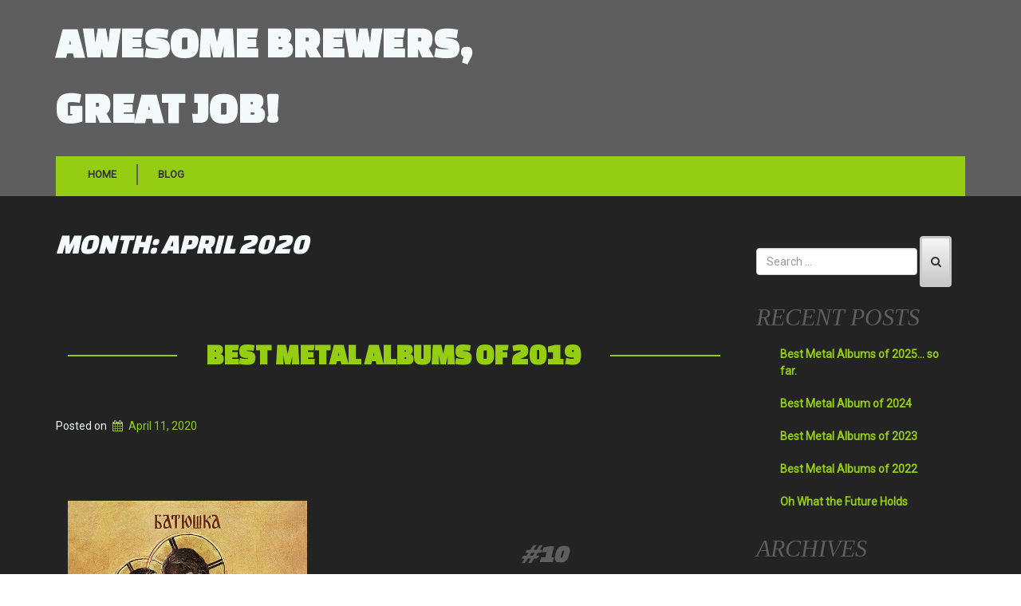

--- FILE ---
content_type: text/html; charset=UTF-8
request_url: https://awesomebrewers.com/2020/04/
body_size: 15467
content:
<!doctype html>
<!-- BoldGrid Theme Framework Version: 1.7.11 -->
<html lang="en-US" class='no-js'>

<head>
	<meta charset="utf-8">
	<meta http-equiv="x-ua-compatible" content="ie=edge">
	<meta name="viewport" content="width=device-width, initial-scale=1">
	<title>April 2020 | Awesome Brewers, Great Job!</title>
<meta name='robots' content='max-image-preview:large' />
<meta name="robots" content="index,follow" />
<link rel="canonical" href="https://awesomebrewers.com/2020/04/" />
<meta property="og:locale" content="en_US" />
<meta property="og:type" content="object" />
<meta property="og:title" content="April 2020, Awesome Brewers, Great Job!" />
<meta property="og:url" content="https://awesomebrewers.com/2020/04/" />
<meta property="og:site_name" name="copyright" content="Awesome Brewers, Great Job!" />
<link rel='dns-prefetch' href='//fonts.googleapis.com' />
<link rel="alternate" type="application/rss+xml" title="Awesome Brewers, Great Job! &raquo; Feed" href="https://awesomebrewers.com/feed/" />
<link rel="alternate" type="application/rss+xml" title="Awesome Brewers, Great Job! &raquo; Comments Feed" href="https://awesomebrewers.com/comments/feed/" />
<style id='wp-img-auto-sizes-contain-inline-css' type='text/css'>
img:is([sizes=auto i],[sizes^="auto," i]){contain-intrinsic-size:3000px 1500px}
/*# sourceURL=wp-img-auto-sizes-contain-inline-css */
</style>
<style id='wp-emoji-styles-inline-css' type='text/css'>

	img.wp-smiley, img.emoji {
		display: inline !important;
		border: none !important;
		box-shadow: none !important;
		height: 1em !important;
		width: 1em !important;
		margin: 0 0.07em !important;
		vertical-align: -0.1em !important;
		background: none !important;
		padding: 0 !important;
	}
/*# sourceURL=wp-emoji-styles-inline-css */
</style>
<style id='wp-block-library-inline-css' type='text/css'>
:root{--wp-block-synced-color:#7a00df;--wp-block-synced-color--rgb:122,0,223;--wp-bound-block-color:var(--wp-block-synced-color);--wp-editor-canvas-background:#ddd;--wp-admin-theme-color:#007cba;--wp-admin-theme-color--rgb:0,124,186;--wp-admin-theme-color-darker-10:#006ba1;--wp-admin-theme-color-darker-10--rgb:0,107,160.5;--wp-admin-theme-color-darker-20:#005a87;--wp-admin-theme-color-darker-20--rgb:0,90,135;--wp-admin-border-width-focus:2px}@media (min-resolution:192dpi){:root{--wp-admin-border-width-focus:1.5px}}.wp-element-button{cursor:pointer}:root .has-very-light-gray-background-color{background-color:#eee}:root .has-very-dark-gray-background-color{background-color:#313131}:root .has-very-light-gray-color{color:#eee}:root .has-very-dark-gray-color{color:#313131}:root .has-vivid-green-cyan-to-vivid-cyan-blue-gradient-background{background:linear-gradient(135deg,#00d084,#0693e3)}:root .has-purple-crush-gradient-background{background:linear-gradient(135deg,#34e2e4,#4721fb 50%,#ab1dfe)}:root .has-hazy-dawn-gradient-background{background:linear-gradient(135deg,#faaca8,#dad0ec)}:root .has-subdued-olive-gradient-background{background:linear-gradient(135deg,#fafae1,#67a671)}:root .has-atomic-cream-gradient-background{background:linear-gradient(135deg,#fdd79a,#004a59)}:root .has-nightshade-gradient-background{background:linear-gradient(135deg,#330968,#31cdcf)}:root .has-midnight-gradient-background{background:linear-gradient(135deg,#020381,#2874fc)}:root{--wp--preset--font-size--normal:16px;--wp--preset--font-size--huge:42px}.has-regular-font-size{font-size:1em}.has-larger-font-size{font-size:2.625em}.has-normal-font-size{font-size:var(--wp--preset--font-size--normal)}.has-huge-font-size{font-size:var(--wp--preset--font-size--huge)}.has-text-align-center{text-align:center}.has-text-align-left{text-align:left}.has-text-align-right{text-align:right}.has-fit-text{white-space:nowrap!important}#end-resizable-editor-section{display:none}.aligncenter{clear:both}.items-justified-left{justify-content:flex-start}.items-justified-center{justify-content:center}.items-justified-right{justify-content:flex-end}.items-justified-space-between{justify-content:space-between}.screen-reader-text{border:0;clip-path:inset(50%);height:1px;margin:-1px;overflow:hidden;padding:0;position:absolute;width:1px;word-wrap:normal!important}.screen-reader-text:focus{background-color:#ddd;clip-path:none;color:#444;display:block;font-size:1em;height:auto;left:5px;line-height:normal;padding:15px 23px 14px;text-decoration:none;top:5px;width:auto;z-index:100000}html :where(.has-border-color){border-style:solid}html :where([style*=border-top-color]){border-top-style:solid}html :where([style*=border-right-color]){border-right-style:solid}html :where([style*=border-bottom-color]){border-bottom-style:solid}html :where([style*=border-left-color]){border-left-style:solid}html :where([style*=border-width]){border-style:solid}html :where([style*=border-top-width]){border-top-style:solid}html :where([style*=border-right-width]){border-right-style:solid}html :where([style*=border-bottom-width]){border-bottom-style:solid}html :where([style*=border-left-width]){border-left-style:solid}html :where(img[class*=wp-image-]){height:auto;max-width:100%}:where(figure){margin:0 0 1em}html :where(.is-position-sticky){--wp-admin--admin-bar--position-offset:var(--wp-admin--admin-bar--height,0px)}@media screen and (max-width:600px){html :where(.is-position-sticky){--wp-admin--admin-bar--position-offset:0px}}

/*# sourceURL=wp-block-library-inline-css */
</style><style id='global-styles-inline-css' type='text/css'>
:root{--wp--preset--aspect-ratio--square: 1;--wp--preset--aspect-ratio--4-3: 4/3;--wp--preset--aspect-ratio--3-4: 3/4;--wp--preset--aspect-ratio--3-2: 3/2;--wp--preset--aspect-ratio--2-3: 2/3;--wp--preset--aspect-ratio--16-9: 16/9;--wp--preset--aspect-ratio--9-16: 9/16;--wp--preset--color--black: #000000;--wp--preset--color--cyan-bluish-gray: #abb8c3;--wp--preset--color--white: #ffffff;--wp--preset--color--pale-pink: #f78da7;--wp--preset--color--vivid-red: #cf2e2e;--wp--preset--color--luminous-vivid-orange: #ff6900;--wp--preset--color--luminous-vivid-amber: #fcb900;--wp--preset--color--light-green-cyan: #7bdcb5;--wp--preset--color--vivid-green-cyan: #00d084;--wp--preset--color--pale-cyan-blue: #8ed1fc;--wp--preset--color--vivid-cyan-blue: #0693e3;--wp--preset--color--vivid-purple: #9b51e0;--wp--preset--gradient--vivid-cyan-blue-to-vivid-purple: linear-gradient(135deg,rgb(6,147,227) 0%,rgb(155,81,224) 100%);--wp--preset--gradient--light-green-cyan-to-vivid-green-cyan: linear-gradient(135deg,rgb(122,220,180) 0%,rgb(0,208,130) 100%);--wp--preset--gradient--luminous-vivid-amber-to-luminous-vivid-orange: linear-gradient(135deg,rgb(252,185,0) 0%,rgb(255,105,0) 100%);--wp--preset--gradient--luminous-vivid-orange-to-vivid-red: linear-gradient(135deg,rgb(255,105,0) 0%,rgb(207,46,46) 100%);--wp--preset--gradient--very-light-gray-to-cyan-bluish-gray: linear-gradient(135deg,rgb(238,238,238) 0%,rgb(169,184,195) 100%);--wp--preset--gradient--cool-to-warm-spectrum: linear-gradient(135deg,rgb(74,234,220) 0%,rgb(151,120,209) 20%,rgb(207,42,186) 40%,rgb(238,44,130) 60%,rgb(251,105,98) 80%,rgb(254,248,76) 100%);--wp--preset--gradient--blush-light-purple: linear-gradient(135deg,rgb(255,206,236) 0%,rgb(152,150,240) 100%);--wp--preset--gradient--blush-bordeaux: linear-gradient(135deg,rgb(254,205,165) 0%,rgb(254,45,45) 50%,rgb(107,0,62) 100%);--wp--preset--gradient--luminous-dusk: linear-gradient(135deg,rgb(255,203,112) 0%,rgb(199,81,192) 50%,rgb(65,88,208) 100%);--wp--preset--gradient--pale-ocean: linear-gradient(135deg,rgb(255,245,203) 0%,rgb(182,227,212) 50%,rgb(51,167,181) 100%);--wp--preset--gradient--electric-grass: linear-gradient(135deg,rgb(202,248,128) 0%,rgb(113,206,126) 100%);--wp--preset--gradient--midnight: linear-gradient(135deg,rgb(2,3,129) 0%,rgb(40,116,252) 100%);--wp--preset--font-size--small: 13px;--wp--preset--font-size--medium: 20px;--wp--preset--font-size--large: 36px;--wp--preset--font-size--x-large: 42px;--wp--preset--spacing--20: 0.44rem;--wp--preset--spacing--30: 0.67rem;--wp--preset--spacing--40: 1rem;--wp--preset--spacing--50: 1.5rem;--wp--preset--spacing--60: 2.25rem;--wp--preset--spacing--70: 3.38rem;--wp--preset--spacing--80: 5.06rem;--wp--preset--shadow--natural: 6px 6px 9px rgba(0, 0, 0, 0.2);--wp--preset--shadow--deep: 12px 12px 50px rgba(0, 0, 0, 0.4);--wp--preset--shadow--sharp: 6px 6px 0px rgba(0, 0, 0, 0.2);--wp--preset--shadow--outlined: 6px 6px 0px -3px rgb(255, 255, 255), 6px 6px rgb(0, 0, 0);--wp--preset--shadow--crisp: 6px 6px 0px rgb(0, 0, 0);}:where(.is-layout-flex){gap: 0.5em;}:where(.is-layout-grid){gap: 0.5em;}body .is-layout-flex{display: flex;}.is-layout-flex{flex-wrap: wrap;align-items: center;}.is-layout-flex > :is(*, div){margin: 0;}body .is-layout-grid{display: grid;}.is-layout-grid > :is(*, div){margin: 0;}:where(.wp-block-columns.is-layout-flex){gap: 2em;}:where(.wp-block-columns.is-layout-grid){gap: 2em;}:where(.wp-block-post-template.is-layout-flex){gap: 1.25em;}:where(.wp-block-post-template.is-layout-grid){gap: 1.25em;}.has-black-color{color: var(--wp--preset--color--black) !important;}.has-cyan-bluish-gray-color{color: var(--wp--preset--color--cyan-bluish-gray) !important;}.has-white-color{color: var(--wp--preset--color--white) !important;}.has-pale-pink-color{color: var(--wp--preset--color--pale-pink) !important;}.has-vivid-red-color{color: var(--wp--preset--color--vivid-red) !important;}.has-luminous-vivid-orange-color{color: var(--wp--preset--color--luminous-vivid-orange) !important;}.has-luminous-vivid-amber-color{color: var(--wp--preset--color--luminous-vivid-amber) !important;}.has-light-green-cyan-color{color: var(--wp--preset--color--light-green-cyan) !important;}.has-vivid-green-cyan-color{color: var(--wp--preset--color--vivid-green-cyan) !important;}.has-pale-cyan-blue-color{color: var(--wp--preset--color--pale-cyan-blue) !important;}.has-vivid-cyan-blue-color{color: var(--wp--preset--color--vivid-cyan-blue) !important;}.has-vivid-purple-color{color: var(--wp--preset--color--vivid-purple) !important;}.has-black-background-color{background-color: var(--wp--preset--color--black) !important;}.has-cyan-bluish-gray-background-color{background-color: var(--wp--preset--color--cyan-bluish-gray) !important;}.has-white-background-color{background-color: var(--wp--preset--color--white) !important;}.has-pale-pink-background-color{background-color: var(--wp--preset--color--pale-pink) !important;}.has-vivid-red-background-color{background-color: var(--wp--preset--color--vivid-red) !important;}.has-luminous-vivid-orange-background-color{background-color: var(--wp--preset--color--luminous-vivid-orange) !important;}.has-luminous-vivid-amber-background-color{background-color: var(--wp--preset--color--luminous-vivid-amber) !important;}.has-light-green-cyan-background-color{background-color: var(--wp--preset--color--light-green-cyan) !important;}.has-vivid-green-cyan-background-color{background-color: var(--wp--preset--color--vivid-green-cyan) !important;}.has-pale-cyan-blue-background-color{background-color: var(--wp--preset--color--pale-cyan-blue) !important;}.has-vivid-cyan-blue-background-color{background-color: var(--wp--preset--color--vivid-cyan-blue) !important;}.has-vivid-purple-background-color{background-color: var(--wp--preset--color--vivid-purple) !important;}.has-black-border-color{border-color: var(--wp--preset--color--black) !important;}.has-cyan-bluish-gray-border-color{border-color: var(--wp--preset--color--cyan-bluish-gray) !important;}.has-white-border-color{border-color: var(--wp--preset--color--white) !important;}.has-pale-pink-border-color{border-color: var(--wp--preset--color--pale-pink) !important;}.has-vivid-red-border-color{border-color: var(--wp--preset--color--vivid-red) !important;}.has-luminous-vivid-orange-border-color{border-color: var(--wp--preset--color--luminous-vivid-orange) !important;}.has-luminous-vivid-amber-border-color{border-color: var(--wp--preset--color--luminous-vivid-amber) !important;}.has-light-green-cyan-border-color{border-color: var(--wp--preset--color--light-green-cyan) !important;}.has-vivid-green-cyan-border-color{border-color: var(--wp--preset--color--vivid-green-cyan) !important;}.has-pale-cyan-blue-border-color{border-color: var(--wp--preset--color--pale-cyan-blue) !important;}.has-vivid-cyan-blue-border-color{border-color: var(--wp--preset--color--vivid-cyan-blue) !important;}.has-vivid-purple-border-color{border-color: var(--wp--preset--color--vivid-purple) !important;}.has-vivid-cyan-blue-to-vivid-purple-gradient-background{background: var(--wp--preset--gradient--vivid-cyan-blue-to-vivid-purple) !important;}.has-light-green-cyan-to-vivid-green-cyan-gradient-background{background: var(--wp--preset--gradient--light-green-cyan-to-vivid-green-cyan) !important;}.has-luminous-vivid-amber-to-luminous-vivid-orange-gradient-background{background: var(--wp--preset--gradient--luminous-vivid-amber-to-luminous-vivid-orange) !important;}.has-luminous-vivid-orange-to-vivid-red-gradient-background{background: var(--wp--preset--gradient--luminous-vivid-orange-to-vivid-red) !important;}.has-very-light-gray-to-cyan-bluish-gray-gradient-background{background: var(--wp--preset--gradient--very-light-gray-to-cyan-bluish-gray) !important;}.has-cool-to-warm-spectrum-gradient-background{background: var(--wp--preset--gradient--cool-to-warm-spectrum) !important;}.has-blush-light-purple-gradient-background{background: var(--wp--preset--gradient--blush-light-purple) !important;}.has-blush-bordeaux-gradient-background{background: var(--wp--preset--gradient--blush-bordeaux) !important;}.has-luminous-dusk-gradient-background{background: var(--wp--preset--gradient--luminous-dusk) !important;}.has-pale-ocean-gradient-background{background: var(--wp--preset--gradient--pale-ocean) !important;}.has-electric-grass-gradient-background{background: var(--wp--preset--gradient--electric-grass) !important;}.has-midnight-gradient-background{background: var(--wp--preset--gradient--midnight) !important;}.has-small-font-size{font-size: var(--wp--preset--font-size--small) !important;}.has-medium-font-size{font-size: var(--wp--preset--font-size--medium) !important;}.has-large-font-size{font-size: var(--wp--preset--font-size--large) !important;}.has-x-large-font-size{font-size: var(--wp--preset--font-size--x-large) !important;}
/*# sourceURL=global-styles-inline-css */
</style>

<style id='classic-theme-styles-inline-css' type='text/css'>
/*! This file is auto-generated */
.wp-block-button__link{color:#fff;background-color:#32373c;border-radius:9999px;box-shadow:none;text-decoration:none;padding:calc(.667em + 2px) calc(1.333em + 2px);font-size:1.125em}.wp-block-file__button{background:#32373c;color:#fff;text-decoration:none}
/*# sourceURL=/wp-includes/css/classic-themes.min.css */
</style>
<link rel='stylesheet' id='wc-gallery-style-css' href='https://awesomebrewers.com/wp-content/plugins/boldgrid-gallery/includes/css/style.css?ver=1.55' type='text/css' media='all' />
<link rel='stylesheet' id='wc-gallery-popup-style-css' href='https://awesomebrewers.com/wp-content/plugins/boldgrid-gallery/includes/css/magnific-popup.css?ver=1.1.0' type='text/css' media='all' />
<link rel='stylesheet' id='wc-gallery-flexslider-style-css' href='https://awesomebrewers.com/wp-content/plugins/boldgrid-gallery/includes/vendors/flexslider/flexslider.css?ver=2.6.1' type='text/css' media='all' />
<link rel='stylesheet' id='wc-gallery-owlcarousel-style-css' href='https://awesomebrewers.com/wp-content/plugins/boldgrid-gallery/includes/vendors/owlcarousel/assets/owl.carousel.css?ver=2.1.4' type='text/css' media='all' />
<link rel='stylesheet' id='wc-gallery-owlcarousel-theme-style-css' href='https://awesomebrewers.com/wp-content/plugins/boldgrid-gallery/includes/vendors/owlcarousel/assets/owl.theme.default.css?ver=2.1.4' type='text/css' media='all' />
<link rel='stylesheet' id='font-awesome-css' href='https://awesomebrewers.com/wp-content/themes/boldgrid-uptempo/inc/boldgrid-theme-framework/assets/css/font-awesome/font-awesome.min.css?ver=4.7' type='text/css' media='all' />
<link rel='stylesheet' id='bootstrap-styles-css' href='https://awesomebrewers.com/wp-content/themes/boldgrid-uptempo/inc/boldgrid-theme-framework/assets/css/bootstrap/bootstrap.min.css?ver=3.3.1' type='text/css' media='all' />
<link rel='stylesheet' id='boldgrid-theme-framework-css' href='https://awesomebrewers.com/wp-content/themes/boldgrid-uptempo/inc/boldgrid-theme-framework/assets/css/boldgrid-theme-framework.min.css?ver=1.20.9' type='text/css' media='all' />
<link rel='stylesheet' id='bgtfw-smartmenus-css' href='https://awesomebrewers.com/wp-content/themes/boldgrid-uptempo/inc/boldgrid-theme-framework/assets/css/smartmenus/sm-core-css.css?ver=1.20.9' type='text/css' media='all' />
<link rel='stylesheet' id='bgtfw-smartmenus-bootstrap-css' href='https://awesomebrewers.com/wp-content/themes/boldgrid-uptempo/inc/boldgrid-theme-framework/assets/css/smartmenus/bootstrap/jquery.smartmenus.bootstrap.css?ver=1.20.9' type='text/css' media='all' />
<link rel='stylesheet' id='boldgrid-components-css' href='https://awesomebrewers.com/wp-content/plugins/post-and-page-builder/assets/css/components.min.css?ver=2.16.5' type='text/css' media='all' />
<link rel='stylesheet' id='boldgrid-buttons-css' href='https://awesomebrewers.com/wp-content/themes/boldgrid-uptempo/css/buttons.css?ver=1713611796' type='text/css' media='all' />
<link rel='stylesheet' id='style-css' href='https://awesomebrewers.com/wp-content/themes/boldgrid-uptempo/style.css' type='text/css' media='all' />
<style id='style-inline-css' type='text/css'>
.bgtfw-edit-link a{background:rgb(94, 94, 94)!important;border:2px solid #f4f9fc!important;color:#f4f9fc!important;}.bgtfw-edit-link a:focus{-webkit-box-shadow: 0 0 0 2px #f4f9fc!important;box-shadow: 0 0 0 2px #f4f9fc!important;}.bgtfw-edit-link a svg{fill:#f4f9fc!important;
/*# sourceURL=style-inline-css */
</style>
<link rel='stylesheet' id='boldgrid-color-palettes-css' href='https://awesomebrewers.com/wp-content/themes/boldgrid-uptempo/css/color-palettes.css?ver=1713611796' type='text/css' media='all' />
<link rel='stylesheet' id='kirki_google_fonts-css' href='https://fonts.googleapis.com/css?family=Changa+One%7CRoboto&#038;subset' type='text/css' media='all' />
<link rel='stylesheet' id='kirki-styles-global-css' href='https://awesomebrewers.com/wp-content/themes/boldgrid-uptempo/inc/boldgrid-theme-framework/includes/kirki/assets/css/kirki-styles.css' type='text/css' media='all' />
<style id='kirki-styles-global-inline-css' type='text/css'>
h1, h2, h3, h4, h5, h6, .h1, .h2, .h3, .h4, .h5, .h6{font-family:"Changa One", "Comic Sans MS", cursive, sans-serif;}h1, h2, h3, h4, h5, h6{text-transform:uppercase;}h1.alt-font, h2.alt-font, h3.alt-font, h4.alt-font, h5.alt-font, h6.alt-font, .h1.alt-font, .h2.alt-font, .h3.alt-font, .h4.alt-font, .h5.alt-font, .h6.alt-font{font-family:Serif;}h1.alt-font, h2.alt-font, h3.alt-font, h4.alt-font, h5.alt-font, h6.alt-font{text-transform:uppercase;}.primary-menu ul li a{font-family:Roboto, Helvetica, Arial, sans-serif;font-size:13px;text-transform:uppercase;}.social-menu ul li a{font-family:Roboto, Helvetica, Arial, sans-serif;font-size:13px;text-transform:uppercase;}.secondary-menu ul li a{font-family:Roboto, Helvetica, Arial, sans-serif;font-size:13px;text-transform:uppercase;}.tertiary-menu ul li a{font-family:Roboto, Helvetica, Arial, sans-serif;font-size:13px;text-transform:uppercase;}.footer-center-menu ul li a{font-family:Roboto, Helvetica, Arial, sans-serif;font-size:13px;text-transform:uppercase;}body, p, .site-content, .site-footer{font-family:Roboto, Helvetica, Arial, sans-serif;font-size:14px;line-height:150%;}.site-title{font-family:"Changa One", "Comic Sans MS", cursive, sans-serif;font-size:55px;text-transform:uppercase;margin-top:10px;margin-bottom:20px;line-height:150%;letter-spacing:1px;}.site-title a{text-decoration:none;}.site-title a:hover{text-decoration:underline;}.site-title a:focus{text-decoration:underline;}.site-branding{margin-left:0px;}.logo-site-title img{width:260px;}
/*# sourceURL=kirki-styles-global-inline-css */
</style>
<link rel='stylesheet' id='bgpbpp-public-css' href='https://awesomebrewers.com/wp-content/plugins/post-and-page-builder-premium/dist/application.min.css?ver=1.2.7' type='text/css' media='all' />
<script type="text/javascript" src="https://awesomebrewers.com/wp-includes/js/jquery/jquery.min.js?ver=3.7.1" id="jquery-core-js"></script>
<script type="text/javascript" src="https://awesomebrewers.com/wp-includes/js/jquery/jquery-migrate.min.js?ver=3.4.1" id="jquery-migrate-js"></script>
<link rel="https://api.w.org/" href="https://awesomebrewers.com/wp-json/" /><link rel="EditURI" type="application/rsd+xml" title="RSD" href="https://awesomebrewers.com/xmlrpc.php?rsd" />
<meta name="generator" content="WordPress 6.9" />
<style type="text/css" id="boldgrid-custom-css"></style>		<style id="boldgrid-custom-fonts" type="text/css">
		h1:not( .site-title ):not( .alt-font ), .h1{ font-size:36px; text-transform:uppercase; font-family:Changa One;}h2:not( .alt-font ), .h2{ font-size:30px; text-transform:uppercase; font-family:Changa One;}h3:not( .alt-font ):not( .site-description ), .h3{ font-size:24px; text-transform:uppercase; font-family:Changa One;}h4:not( .alt-font ), .h4{ font-size:18px; text-transform:uppercase; font-family:Changa One;}h5:not( .alt-font ), .h5{ font-size:14px; text-transform:uppercase; font-family:Changa One;}h6:not( .alt-font ), .h6{ font-size:12px; text-transform:uppercase; font-family:Changa One;}h1.alt-font, .h1.alt-font{ font-size:36px; text-transform:uppercase; font-family:Serif;}h2.alt-font, .h2.alt-font{ font-size:30px; text-transform:uppercase; font-family:Serif;}h3.alt-font, .h3.alt-font{ font-size:24px; text-transform:uppercase; font-family:Serif;}h4.alt-font, .h4.alt-font{ font-size:18px; text-transform:uppercase; font-family:Serif;}h5.alt-font, .h5.alt-font{ font-size:14px; text-transform:uppercase; font-family:Serif;}h6.alt-font, .h6.alt-font{ font-size:12px; text-transform:uppercase; font-family:Serif;}.call-to-action h2{ font-size:52px; text-transform:uppercase; font-family:Changa One;}.mod-alpha-1 h2, .mod-alpha-2 h2{ font-size:42px; text-transform:uppercase; font-family:Changa One;}.mod-beta h3{ font-size:32px; text-transform:uppercase; font-family:Changa One;}.bg-font-family-menu { font-family: Roboto !important }.bg-font-family-body { font-family: Roboto !important }.bg-font-family-alt { font-family: Serif !important }.bg-font-family-heading { font-family: Changa One !important }			blockquote, blockquote p, .mod-blockquote { font-size: 17.5px; }
		</style>
		<style type="text/css" id="custom-background-css">
body.custom-background { background-image: url("https://awesomebrewers.com/wp-content/uploads/2020/01/cropped-quad-scaled-2.jpg"); background-position: left top; background-size: auto; background-repeat: no-repeat; background-attachment: fixed; }
</style>
	<style id='boldgrid-override-styles' type='text/css'>body.custom-background { background-size:cover; }</style></head>
	<body class="archive date custom-background wp-theme-boldgrid-uptempo boldgrid-ppb sidebar-1 sticky-footer-enabled standard-menu-enabled bgtfw-edit-links-shown palette-primary">
					<div id="boldgrid-sticky-wrap">
				<div class="site-header">
						
<header id="masthead" class="header" role="banner" >
			<div class='boldgrid-section'>
					</div>
		<div class='boldgrid-section'>
			<div class="bgtfw container">
				<div class='row header-1'>
					<div class='col-md-12 header-1'></div>
				</div>
				<div class='row header-2 header-3 header-4'>
					<div class='col-md-4 header-2'></div>
					<div class='col-md-4 header-3'></div>
					<div class='col-md-4 header-4'></div>
				</div>
				<div class='row header-14 header-15'>
					<div class='col-md-9 header-14'></div>
					<div class='col-md-3 header-15'></div>
				</div>
				<div class='row header-5'>
					<div class='col-md-12 header-5'></div>
				</div>
				<div class='row header-6 header-7'>
					<div class='col-md-6 header-6'>		<div class="site-branding">
						<p class="site-title"><a href="https://awesomebrewers.com/" rel="home">Awesome Brewers, Great Job!</a></p>
					<h3 class="site-description site-description invisible"></h3>		</div><!-- .site-branding -->
		</div>
					<div class='col-md-6 header-7'></div>
				</div>
				<div class='row header-8'>
					<div class='col-md-12 header-8'></div>
				</div>
				<div class='row header-9 header-10'>
					<div class='col-md-6 header-9'></div>
					<div class='col-md-6 header-10'></div>
				</div>
				<div class='row header-11'>
					<div class='col-md-12 header-11'>			<nav id="site-navigation" class="navbar navbar-default" role="navigation">
				<div class="navbar-header">
					<button type="button" class="navbar-toggle collapsed" data-toggle="collapse" data-target="#primary-navbar">
						<span class="sr-only">Toggle navigation</span>
						<span class="icon-bar"></span>
						<span class="icon-bar"></span>
						<span class="icon-bar"></span>
					</button>
				</div><!-- .navbar-header -->
				<div id="primary-navbar" class="collapse navbar-collapse primary-menu"><ul id="menu-primary" class="nav navbar-nav"><li id="menu-item-7" class="menu-item menu-item-type-post_type menu-item-object-page menu-item-home menu-item-7"><a href="https://awesomebrewers.com/">Home</a></li>
<li id="menu-item-119" class="menu-item menu-item-type-taxonomy menu-item-object-category menu-item-119"><a href="https://awesomebrewers.com/./blog/">Blog</a></li>
</ul></div>							</nav><!-- #site-navigation -->
			</div>
				</div>
			</div><!-- .container -->
		</div><!-- .section -->
		<div class='boldgrid-section'>
					</div>
	</header><!-- #masthead -->
		</div><!-- /.header -->
								<div id="content" class="site-content" role="document">
			<main class="main container">
				<div class="row">
					<div class="col-md-9">
						
<header class="page-header">
	<p class="h1 page-title">Month: <span>April 2020</span></p></header><!-- .page-header -->

<article id="post-941" class="post-941 post type-post status-publish format-standard hentry category-blog">
	<header class="entry-header">
		
<div class="bgtfw container">
			<h1 class="entry-title"><a href="https://awesomebrewers.com/blog/best-metal-albums-of-2019/" rel="bookmark">Best Metal Albums of 2019</a></h1>	</div>
				<div class="entry-meta">
			<span class="posted-on date">Posted on <a href="https://awesomebrewers.com/blog/best-metal-albums-of-2019/" rel="bookmark"><time class="entry-date published" datetime="2020-04-11T19:22:41+00:00">April 11, 2020</time><time class="updated" datetime="2020-04-12T02:47:13+00:00">April 12, 2020</time></a></span><span class="byline"> by <span class="author vcard"><a class="url fn n" href="https://awesomebrewers.com/author/awesomebrewers_phb6pe/">C-4</a></span></span>		</div><!-- .entry-meta -->
			</header><!-- .entry-header -->
	<div class="entry-content">
				<div class="boldgrid-section">
<div class="container">
<div class="row">
<div class="col-md-12 col-xs-12 col-sm-12">
<p class="" style="text-align: center;">&nbsp;</p>
<p class="" style="text-align: center;">&nbsp;</p>
<table width="582" cellspacing="1" cellpadding="1" border="0" align="center">
<tbody>
<tr>
<td style="text-align: center;" width="396"><img fetchpriority="high" decoding="async" class="wp-image-951 size-full alignleft" src="https://awesomebrewers.com/wp-content/uploads/2020/04/91n1I92BV0L._SL1500_.jpg" alt="" width="300" height="300" srcset="https://awesomebrewers.com/wp-content/uploads/2020/04/91n1I92BV0L._SL1500_.jpg 300w, https://awesomebrewers.com/wp-content/uploads/2020/04/91n1I92BV0L._SL1500_-150x150.jpg 150w, https://awesomebrewers.com/wp-content/uploads/2020/04/91n1I92BV0L._SL1500_-48x48.jpg 48w, https://awesomebrewers.com/wp-content/uploads/2020/04/91n1I92BV0L._SL1500_-250x250.jpg 250w, https://awesomebrewers.com/wp-content/uploads/2020/04/91n1I92BV0L._SL1500_-180x180.jpg 180w" sizes="(max-width: 300px) 100vw, 300px" /></td>
<td width="173">
<h2><strong>#10</strong></h2>
<p><strong>Album:</strong> Hospodi<br />
<strong>Artist:</strong> Batushka<br />
<strong>Genre:</strong> Black Metal<br />
<strong>Origin:</strong> Poland</p>
<p>Listen to <a href="https://batushka.bandcamp.com/track/dziewiatyj-czas">Dziewiatyj Czas</a></p>
<p>This album pairs well with The Lost Abbey’s Red Barn.</td>
</tr>
</tbody>
</table>
<table width="582" cellspacing="1" cellpadding="1" border="0" align="center">
<tbody>
<tr>
<td>It can be hard to separate the artist from the art and the only thing worse than American politics is band politics.&nbsp; Luckily, we have beer to clear our minds of such trivialities.&nbsp; Instead of reading about the bickering between past and current band members, drink a good beer.&nbsp; If you still find you mind wandering and taking sides in a dispute that that you have no control over, drink another beer.&nbsp; &nbsp;Repeat until you can immerse yourself in the music.&nbsp; Recognize the music as an independent entity worthy of its own judgment.&nbsp;</td>
</tr>
</tbody>
</table>
<p class="">&nbsp;</p>
<table width="582" cellspacing="1" cellpadding="1" border="0" align="center">
<tbody>
<tr>
<td>
<h2><strong>#9</strong></h2>
<p><strong>Album:</strong> Exile<br />
<strong>Artist:</strong> Black Sites<br />
<strong>Genre:</strong> Heavy Metal<br />
<strong>Origin:</strong> Chicago USA</p>
<p>Listen to <a href="https://blacksites.bandcamp.com/track/dream-long-dead">Dream long dead</a>.</p>
<p>This album pairs well with Manhattan Project’s 6th Floor</td>
<td>
<p style="text-align: center;"><img decoding="async" class="wp-image-952 size-full alignright" src="https://awesomebrewers.com/wp-content/uploads/2020/04/black-sites.jpg" alt="" width="300" height="300" srcset="https://awesomebrewers.com/wp-content/uploads/2020/04/black-sites.jpg 300w, https://awesomebrewers.com/wp-content/uploads/2020/04/black-sites-150x150.jpg 150w, https://awesomebrewers.com/wp-content/uploads/2020/04/black-sites-48x48.jpg 48w, https://awesomebrewers.com/wp-content/uploads/2020/04/black-sites-250x250.jpg 250w, https://awesomebrewers.com/wp-content/uploads/2020/04/black-sites-180x180.jpg 180w" sizes="(max-width: 300px) 100vw, 300px" /></p>
</td>
</tr>
</tbody>
</table>
<table width="582" cellspacing="1" cellpadding="1" border="0" align="center">
<tbody>
<tr>
<td>When did conspiracy theories become so mainstream?&nbsp; In the 90&#8217;s it was considered ludicrous to talk seriously about UFO&#8217;s but now, the fact that our government funded the Advanced Aerospace Threat Identification Program isn&#8217;t even considered newsworthy.&nbsp; I remember when suggesting that big companies are covering up the mass poisoning of entire populations would be laughable, and now we toss around names like Monsanto and DuPont as if it is common knowledge that our health is subject to the corporate overlords.&nbsp; Do you remember when we were kids and that one weird guy was saying that the NSA was listening to every phone call and reading every email?&nbsp; We all thought that this line of thinking is what happens when you home school your children.&nbsp; Yet, it was merely days between the Snowden revelation and our mass acceptance of the surveillance state status quo.</p>
<p>Honestly, this collective disclosure pisses me off.&nbsp; I got what I always wanted, to be proven right, and it sucks.&nbsp; No one cares.</td>
</tr>
</tbody>
</table>
<p>&nbsp;</p>
<table width="582" cellspacing="1" cellpadding="1" border="0" align="center">
<tbody>
<tr>
<td>
<p style="text-align: center;"><img decoding="async" class="wp-image-953 size-full alignleft" src="https://awesomebrewers.com/wp-content/uploads/2020/04/Veil-Nebula.jpg" alt="" width="300" height="300" srcset="https://awesomebrewers.com/wp-content/uploads/2020/04/Veil-Nebula.jpg 300w, https://awesomebrewers.com/wp-content/uploads/2020/04/Veil-Nebula-150x150.jpg 150w, https://awesomebrewers.com/wp-content/uploads/2020/04/Veil-Nebula-48x48.jpg 48w, https://awesomebrewers.com/wp-content/uploads/2020/04/Veil-Nebula-250x250.jpg 250w, https://awesomebrewers.com/wp-content/uploads/2020/04/Veil-Nebula-180x180.jpg 180w" sizes="(max-width: 300px) 100vw, 300px" /></p>
</td>
<td>
<h2><strong>#8</strong></h2>
<p><strong>Album</strong>: Veil Nebula<br />
<strong>Artist</strong>: Black Vulpine<br />
<strong>Genre</strong>: Stoner Metal<br />
<strong>Origin</strong>: Germany</p>
<p>Listen to <a href="https://www.youtube.com/watch?v=iEan67EHMn4">Limbus.</a></p>
<p>This album pairs well with Sweetwater&#8217;s 420 Extra Pale Ale.</td>
</tr>
</tbody>
</table>
<table width="582" cellspacing="1" cellpadding="1" border="0" align="center">
<tbody>
<tr>
<td>After a long day of slaughtering your enemies on the battlefield, it is good to lean back in your throne, kick your feet up on a pile of skulls, and relax.&nbsp; Listen to Veil Nebula and pour a couple 420 Extra Pale Ales into your drinking horn.&nbsp; Even a battle weary warlord needs some R&amp;R.&nbsp; The sludgy waves of Black Vulpine calm the soul and remind us of our place in the universe.&nbsp; The Earth is nothing more than a tinny speck floating in the infinite universe.&nbsp; Billions of worlds hurl through the cosmos&#8230; and they are all ripe for conquest.&nbsp; But that’s tomorrow’s business.&nbsp; Right now it&#8217;s time to recharge and recover from a long day of imposing your will on all of creation.&nbsp;</td>
</tr>
</tbody>
</table>
<p class="">&nbsp;</p>
<table style="height: 351px;" width="821" cellspacing="1" cellpadding="1" border="0" align="center">
<tbody>
<tr>
<td>
<h2><strong>#7</strong></h2>
<p><strong>Album</strong>: Rituals of Power<br />
<strong>Artist</strong>: Misery Index<br />
<strong>Genre</strong>: Death Metal<br />
<strong>Origin</strong>: Baltimore, USA</p>
<p>Listen to <a href="https://www.youtube.com/watch?v=p3eh7uDhg2A">Rituals of Power.</a></p>
<p>This album pairs well with Lagunitas Daytime IPA.</td>
<td>
<h2 style="text-align: center;"><img loading="lazy" decoding="async" class="wp-image-954 size-full alignright" src="https://awesomebrewers.com/wp-content/uploads/2020/04/rituals-of-power.jpg" alt="" width="300" height="300" srcset="https://awesomebrewers.com/wp-content/uploads/2020/04/rituals-of-power.jpg 300w, https://awesomebrewers.com/wp-content/uploads/2020/04/rituals-of-power-150x150.jpg 150w, https://awesomebrewers.com/wp-content/uploads/2020/04/rituals-of-power-48x48.jpg 48w, https://awesomebrewers.com/wp-content/uploads/2020/04/rituals-of-power-250x250.jpg 250w, https://awesomebrewers.com/wp-content/uploads/2020/04/rituals-of-power-180x180.jpg 180w" sizes="auto, (max-width: 300px) 100vw, 300px" /></h2>
</td>
</tr>
</tbody>
</table>
<table width="582" cellspacing="1" cellpadding="1" border="0" align="center">
<tbody>
<tr>
<td>Alcohol and caffeine, it&#8217;s an amazing and dangerous combination.&nbsp; Misery Index have the same effect as a Red Bull or strong coffee.&nbsp; If you are a few drinks into the afternoon and you find yourself putting on Rituals of Power, it is going to boost your hubris and courage to dangerous levels.&nbsp; Of course, you&#8217;re going to have another drink, but you don&#8217;t want to overload the perfect harmony of drunkenness and energy, so have a Lagunitas Daytime IPA.&nbsp; The hops come through with enough vigor to feel like you are drinking a real beer, but at only 4% ABV it&#8217;s not going to drive you into a death spiral.&nbsp; The best part is that there is no harm in smashing a can, head banging to Rituals of Power, and then popping open another.</td>
</tr>
</tbody>
</table>
<p>&nbsp;</p>
<table width="582" cellspacing="1" cellpadding="1" border="0" align="center">
<tbody>
<tr>
<td style="text-align: center;"><img loading="lazy" decoding="async" class="wp-image-956 size-full alignleft" src="https://awesomebrewers.com/wp-content/uploads/2020/04/The-Palms-Of-Sorrowed-Kings-1.jpg" alt="" width="300" height="300" srcset="https://awesomebrewers.com/wp-content/uploads/2020/04/The-Palms-Of-Sorrowed-Kings-1.jpg 300w, https://awesomebrewers.com/wp-content/uploads/2020/04/The-Palms-Of-Sorrowed-Kings-1-150x150.jpg 150w, https://awesomebrewers.com/wp-content/uploads/2020/04/The-Palms-Of-Sorrowed-Kings-1-48x48.jpg 48w, https://awesomebrewers.com/wp-content/uploads/2020/04/The-Palms-Of-Sorrowed-Kings-1-250x250.jpg 250w, https://awesomebrewers.com/wp-content/uploads/2020/04/The-Palms-Of-Sorrowed-Kings-1-180x180.jpg 180w" sizes="auto, (max-width: 300px) 100vw, 300px" /></td>
<td>
<h2><strong>#6</strong></h2>
<p><strong>Album</strong>: The Palms Of Sorrowed Kings<br />
<strong>Artist</strong>: Obsequiae<br />
<strong>Genre</strong>: Castle Metal<br />
<strong>Origin</strong>: Minneapolis, USA</p>
<p>Listen to <a href="https://www.youtube.com/watch?v=KJ0VQ77XPGc">L&#8217;autrier m’en aloie and Ceres in Emerald Streams.</a></p>
<p>This album pairs well with <span class="m_-9005855815279823049gmail-m_-6448565529647134825gmail-m_5859691404077259849gmail-m_-4431153797339199060gmail-im">Hop Tea</span>.</td>
</tr>
</tbody>
</table>
<table width="582" cellspacing="1" cellpadding="1" border="0" align="center">
<tbody>
<tr>
<td>Whether it is for Sober September or Lent, from time to time it’s a good idea to abstain from alcohol to reset your tolerance and ensure that you are not an alcoholic.&nbsp; A feat this great will test your force of will and make you a stronger adversary.&nbsp; One indulgence I found to help get through this trial is hop tea.&nbsp; There are few hop teas on the market, but they are expensive.&nbsp; However, much like beer, hop tea is something you can make at home.</p>
<ol>
<li>Put on The Palms Of Sorrowed Kings. This album is perfect to listen to while being productive.</li>
<li>Pull out your drip coffee maker and add 10 cups of water. (Keep in mind, coffee maker “cups” are only 6 ounces, not real cups.)</li>
<li>After inserting a paper filter, add an ounce of your favorite pellet hops. We used Cascade.</li>
<li>Turn on the coffee maker and let it do its job.</li>
<li>Allow the hop extract to cool down before putting it in the fridge for a few hours.</li>
<li>When you are ready for a drink, add 1-2 ounces of the hop extract to soda water, iced tea, tonic water, or lime La Croix. Experiment with other pairings!</li>
</ol>
</td>
</tr>
</tbody>
</table>
<p>&nbsp;</p>
<table width="582" cellspacing="1" cellpadding="1" border="0" align="center">
<tbody>
<tr>
<td>
<h2><strong>#5</strong></h2>
<p><strong>Album</strong>: Lebensnehmer<br />
<strong>Artist</strong>: Ellende<br />
<strong>Genre</strong>: Black Metal<br />
<strong>Origin</strong>: Austria</p>
<p>Listen to <a href="https://www.youtube.com/watch?v=jet_K1JeGPE">Der Blick Wird Leer. </a></p>
<p>This album pairs well with Bell’s Arabicadabra.</td>
<td>
<p style="text-align: center;"><img loading="lazy" decoding="async" class="wp-image-958 size-full alignright" src="https://awesomebrewers.com/wp-content/uploads/2020/04/Lebensnehmer-1.jpg" alt="" width="300" height="300" srcset="https://awesomebrewers.com/wp-content/uploads/2020/04/Lebensnehmer-1.jpg 300w, https://awesomebrewers.com/wp-content/uploads/2020/04/Lebensnehmer-1-150x150.jpg 150w, https://awesomebrewers.com/wp-content/uploads/2020/04/Lebensnehmer-1-48x48.jpg 48w, https://awesomebrewers.com/wp-content/uploads/2020/04/Lebensnehmer-1-250x250.jpg 250w, https://awesomebrewers.com/wp-content/uploads/2020/04/Lebensnehmer-1-180x180.jpg 180w" sizes="auto, (max-width: 300px) 100vw, 300px" /><br />
&nbsp;</p>
</td>
</tr>
</tbody>
</table>
<table width="582" cellspacing="1" cellpadding="1" border="0" align="center">
<tbody>
<tr>
<td>The reason most MRE&#8217;s have instant coffee is not the obvious fact that caffeine can be useful when your soldiers need to be alert.&nbsp; Armies throughout the world have first strike rations that are rife with caffeinated contents.&nbsp; The standard MRE has coffee for the small boost to morale that it provides.&nbsp; When you are staring into the darkness of this world and feeling existential dread brought on by the prospect of dying on the battlefield or just mustering the energy to make it into work one more day, coffee can give you the slightest kick that you need to gird your loins and press forward.&nbsp; The effect of coffee is more powerful than caffeine alone.&nbsp;</p>
<p>Few drugs have the ability to give you strength in even the most depressing times.&nbsp; The machine wants you lethargic.&nbsp; The powers and principalities want you tired, unquestioning, and falling in line.&nbsp; Have an Arabicadabra and take up arms against the system marching you to into the grinder.&nbsp; The easy path is to just get by until you die.&nbsp; Simply being aware of the horrors of this world isn&#8217;t enough.&nbsp; Sometimes a little morale boost is all you need to stand and deny the system another corpse. &nbsp;</td>
</tr>
</tbody>
</table>
<p class="">&nbsp;</p>
<table width="582" cellspacing="1" cellpadding="1" border="0" align="center">
<tbody>
<tr>
<td style="text-align: center;"><img loading="lazy" decoding="async" class="wp-image-959 size-full alignleft" src="https://awesomebrewers.com/wp-content/uploads/2020/04/Cursed-to-Witness-Life.jpg" alt="" width="300" height="300" srcset="https://awesomebrewers.com/wp-content/uploads/2020/04/Cursed-to-Witness-Life.jpg 300w, https://awesomebrewers.com/wp-content/uploads/2020/04/Cursed-to-Witness-Life-150x150.jpg 150w, https://awesomebrewers.com/wp-content/uploads/2020/04/Cursed-to-Witness-Life-48x48.jpg 48w, https://awesomebrewers.com/wp-content/uploads/2020/04/Cursed-to-Witness-Life-250x250.jpg 250w, https://awesomebrewers.com/wp-content/uploads/2020/04/Cursed-to-Witness-Life-180x180.jpg 180w" sizes="auto, (max-width: 300px) 100vw, 300px" /></td>
<td>
<h2><strong>#4</strong></h2>
<p><strong>Album</strong>: Cursed to Witness Life<br />
<strong>Artist</strong>: Worsen<br />
<strong>Genre</strong>: Black Metal<br />
<strong>Origin</strong>: North Carolina, USA</p>
<p>Listen to <a href="https://worsenofficial.bandcamp.com/track/weakened-world">Weakened World</a>.</p>
<p>This album pairs well with Lost Abbey’s Carnevale.</td>
</tr>
</tbody>
</table>
<table width="582" cellspacing="1" cellpadding="1" border="0" align="center">
<tbody>
<tr>
<td>Metal people know that we see the world more clearly.&nbsp; There have been many studies that both support and refute this concept, but deep down we all know it to be true.&nbsp; Whether we are talking about Depressive Realism or Dis‐Alienation, it doesn&#8217;t matter.&nbsp; Those who enjoy metal have a more accurate lens though which we view the world.&nbsp; However, there are still a few who disagree.&nbsp; Some arguments against this concept start with, &#8220;the evidence is not more conclusive because no standard for reality exists&#8230;&#8221;&nbsp; And I could not think of a more metal thing to say.&nbsp;</p>
<p>Everyone is trying to whitewash and sugar coat the real world because they are scared of how they would react if were honest with themselves.&nbsp; Most people refuse to accept a standard of reality and would rather hide behind what they call “their own truth.”&nbsp; What non-metal people don&#8217;t understand is that viewing the world as it actually is will only be depressing if you aren&#8217;t listing to bands like Worsen.&nbsp; When you recognize that the very nature of reality is imbued with a dark force pressing down on every action we take, it is that much easier to become a great hero of old.&nbsp; Every choice we make is a fight, every path a battle.&nbsp; In this fallen world, only the metal-heads are prepared for battle.</td>
</tr>
</tbody>
</table>
<p>&nbsp;</p>
<table width="582" cellspacing="1" cellpadding="1" border="0" align="center">
<tbody>
<tr>
<td>
<h2><strong>#3</strong></h2>
<p><strong>Album</strong>: Esoteric Oppression<br />
<strong>Artist</strong>: Moth Gatherer<br />
<strong>Genre</strong>: Post-Metal<br />
<strong>Origin</strong>:&nbsp; Sweden</p>
<p>Listen to <a href="https://www.youtube.com/watch?v=dpbLwjs37Jc">The Drone Kingdom</a>.</p>
<p>This album pairs well with Founders CBS Canadian Breakfast Stout.</td>
<td style="text-align: center;"><img loading="lazy" decoding="async" class="wp-image-960 size-full alignright" src="https://awesomebrewers.com/wp-content/uploads/2020/04/Esoteric-Oppression.jpg" alt="" width="300" height="300" srcset="https://awesomebrewers.com/wp-content/uploads/2020/04/Esoteric-Oppression.jpg 300w, https://awesomebrewers.com/wp-content/uploads/2020/04/Esoteric-Oppression-150x150.jpg 150w, https://awesomebrewers.com/wp-content/uploads/2020/04/Esoteric-Oppression-48x48.jpg 48w, https://awesomebrewers.com/wp-content/uploads/2020/04/Esoteric-Oppression-250x250.jpg 250w, https://awesomebrewers.com/wp-content/uploads/2020/04/Esoteric-Oppression-180x180.jpg 180w" sizes="auto, (max-width: 300px) 100vw, 300px" /></td>
</tr>
</tbody>
</table>
<table width="582" cellspacing="1" cellpadding="1" border="0" align="center">
<tbody>
<tr>
<td>It&#8217;s a poorly documented fact that you can engage in your morning ritual at any time.&nbsp; It is nothing more than a ceremony that mentally prepares you for the next mission.&nbsp; A morning ritual is a way to assemble yourself for the upcoming challenges, stress, and achievements in your life.&nbsp; If you don&#8217;t already have a morning ritual, allow me to recommend the following:&nbsp;</p>
<ol>
<li>Put on Esoteric Oppression by the Moth Gatherer.&nbsp; The intro gently builds, forcing your energy levels to do the same.&nbsp; Before you know it, you will be filled with the feeling of empowerment needed to take on what is to come.</li>
<li>Pour yourself a glass of Founders Canadian Breakfast Stout.&nbsp; It&#8217;s a perfect beer to open if you are lethargic because it benefits from a fast, uncontrolled pour.&nbsp; Immediately take a large sip. Pause.&nbsp; At first it is sweet and smooth, but in the 3 seconds that follow a cascade of flavors will start to register.&nbsp; Take another sip.</li>
<li>Get something to eat.&nbsp; It can be anything from toasted whole grain bread, slathered with cream cheese, and topped with freshly chopped scallions, to a bowl of chopped up hot dogs and cheddar cheese that is heavily doused with hot sauce.&nbsp;</li>
</ol>
<p>Even if you are in a hurry, turn up the music, stop for at least 45 seconds and appreciate the food, drink, and metal.&nbsp; If you follow this morning ritual, I guarantee that you be successful in your upcoming endeavors. &nbsp;</td>
</tr>
</tbody>
</table>
<p>&nbsp;</p>
<table width="582" cellspacing="1" cellpadding="1" border="0" align="center">
<tbody>
<tr>
<td style="text-align: center;"><img loading="lazy" decoding="async" class="wp-image-961 size-full alignleft" src="https://awesomebrewers.com/wp-content/uploads/2020/04/When_a_Shadow_is_Forced_into_the_Light.png" alt="" width="300" height="300" srcset="https://awesomebrewers.com/wp-content/uploads/2020/04/When_a_Shadow_is_Forced_into_the_Light.png 300w, https://awesomebrewers.com/wp-content/uploads/2020/04/When_a_Shadow_is_Forced_into_the_Light-150x150.png 150w, https://awesomebrewers.com/wp-content/uploads/2020/04/When_a_Shadow_is_Forced_into_the_Light-48x48.png 48w, https://awesomebrewers.com/wp-content/uploads/2020/04/When_a_Shadow_is_Forced_into_the_Light-250x250.png 250w, https://awesomebrewers.com/wp-content/uploads/2020/04/When_a_Shadow_is_Forced_into_the_Light-180x180.png 180w" sizes="auto, (max-width: 300px) 100vw, 300px" /></td>
<td>
<h2><strong>#2</strong></h2>
<p><strong>Album</strong>: <span class="m_-1460215226828595506gmail-m_-6448565529647134825gmail-m_5859691404077259849gmail-m_-4431153797339199060gmail-m_-5299632896644430741gmail-im">When a Shadow is Forced into the Light</span><br />
<strong>Artist</strong>: <span class="m_-1460215226828595506gmail-m_-6448565529647134825gmail-m_5859691404077259849gmail-m_-4431153797339199060gmail-m_-5299632896644430741gmail-im">Swallow the Sun</span><br />
<strong>Genre</strong>: <span class="m_-1460215226828595506gmail-m_-6448565529647134825gmail-m_5859691404077259849gmail-m_-4431153797339199060gmail-m_-5299632896644430741gmail-im">Melodic Death Metal</span><br />
<strong>Origin</strong>: <span class="m_-1460215226828595506gmail-m_-6448565529647134825gmail-m_5859691404077259849gmail-m_-4431153797339199060gmail-m_-5299632896644430741gmail-im">Finland</span></p>
<p>Listen to <a href="https://www.youtube.com/watch?v=Wul2yeGo3Wk">Firelights.</a></p>
<p>This album pairs well with St. Bernardus abt 12 Barrel Aged Sour.</td>
</tr>
</tbody>
</table>
<table width="582" cellspacing="1" cellpadding="1" border="0" align="center">
<tbody>
<tr>
<td>There is a wild gravity of the natural world that draws us.&nbsp; We want to feel connected to eternity. &nbsp;Go for a walk in the dark on a cold winter night.&nbsp; The stars so far away, and the trees so close, come together and envelop you in a web of connection that is obscured by the organizations of civilization.&nbsp; Societies come and go, but the Earth remains.&nbsp; Being aware of the universe around you isn&#8217;t terrifying, it&#8217;s comforting. &nbsp;The planets continue on their orbits and we drink our beer.&nbsp;</td>
</tr>
</tbody>
</table>
<p>&nbsp;</p>
<p>&nbsp;</p>
<h1 style="text-align: center;"><strong>#1</strong></h1>
<p class="">&nbsp;</p>
<p class="" style="text-align: center;"><img loading="lazy" decoding="async" class="wp-image-962 size-full aligncenter" src="https://awesomebrewers.com/wp-content/uploads/2020/04/Heaven-That-Dwells-Within.jpg" alt="" width="500" height="500" srcset="https://awesomebrewers.com/wp-content/uploads/2020/04/Heaven-That-Dwells-Within.jpg 500w, https://awesomebrewers.com/wp-content/uploads/2020/04/Heaven-That-Dwells-Within-300x300.jpg 300w, https://awesomebrewers.com/wp-content/uploads/2020/04/Heaven-That-Dwells-Within-150x150.jpg 150w, https://awesomebrewers.com/wp-content/uploads/2020/04/Heaven-That-Dwells-Within-48x48.jpg 48w, https://awesomebrewers.com/wp-content/uploads/2020/04/Heaven-That-Dwells-Within-250x250.jpg 250w, https://awesomebrewers.com/wp-content/uploads/2020/04/Heaven-That-Dwells-Within-180x180.jpg 180w" sizes="auto, (max-width: 500px) 100vw, 500px" /></p>
<table width="499" cellspacing="1" cellpadding="1" border="0" align="center">
<tbody>
<tr>
<td><strong>Album</strong>: Heaven That Dwells Within<br />
<strong>Artist</strong>: Wormwitch<br />
<strong>Genre</strong>: Black<span class="m_3249826806256605078gmail-m_7755797016085184974gmail-m_-194059817432904949gmail-m_5859691404077259849gmail-im"> Metal</span><br />
<strong>Origin</strong>:&nbsp;Vancouver, Canada</p>
<p>Listen to <a href="https://www.youtube.com/watch?v=VIWy8JvRoO0">Dancing in the Ashes.</a></p>
<p>This album pairs well with&nbsp;Dogfishhead 120 Minute IPA.</p>
<p>Wherever you are, be all there, is good advice to keep you focused on those around you.&nbsp; However, sometimes you need to be alone to be all there.&nbsp; As an extrovert, this is a hard lesson to learn, but being alone doesn&#8217;t always have to be a time to shut down and recharge.&nbsp; In social situations the layers of consciousness can be obvious.&nbsp; There is the facade of the person you are talking to and the affectation that you are presenting. You are both fully aware that there is someone else behind the front, but the social contract requires that you don&#8217;t acknowledge it.&nbsp; What&#8217;s really hard is to be by yourself and become aware of the different versions of you that coexist.&nbsp; With Heaven that Dwells Within and a 120 Minute, you can transcend the levels of reality that have been created for yourself.&nbsp; They are all equally valid, but different.&nbsp; I can&#8217;t think of a better elixir of self-reflection than Wormwitch and strong drink. &nbsp;&nbsp; &nbsp;</p>
<p>&nbsp;</td>
</tr>
</tbody>
</table>
</div>
<p>&nbsp;</p>
</div>
</div>
</div>
			</div><!-- .entry-content -->
	<footer class="entry-footer">
			</footer><!-- .entry-footer -->
</article><!-- #post-## -->
					</div>
											<div class="col-md-3">
							<aside class="sidebar">
								<aside id="search-3" class="widget widget_search">
		<form method="get" id="searchform" action="https://awesomebrewers.com/" role="search" class="form-inline">
			<div class="form-group">
				<input type="text" class="form-control" name="s" value="" id="s" placeholder="Search &hellip;" />
			</div>
			<button type="submit" class="button-primary"><span class="fa fa-search"></span><span>&nbsp;Search</span></button>
		</form>

	</aside>
		<aside id="recent-posts-3" class="widget widget_recent_entries">
		<h2 class="widget-title alt-font">Recent Posts</h2>
		<ul>
											<li>
					<a href="https://awesomebrewers.com/blog/the-best-metal-album-of-2025-so-far/">Best Metal Albums of 2025&#8230; so far.</a>
									</li>
											<li>
					<a href="https://awesomebrewers.com/blog/1307/">Best Metal Album of 2024</a>
									</li>
											<li>
					<a href="https://awesomebrewers.com/blog/best-metal-albums-of-2023/">Best Metal Albums of 2023</a>
									</li>
											<li>
					<a href="https://awesomebrewers.com/blog/best-metal-albums-of-2022/">Best Metal Albums of 2022</a>
									</li>
											<li>
					<a href="https://awesomebrewers.com/blog/1227/">Oh What the Future Holds</a>
									</li>
					</ul>

		</aside><aside id="archives-3" class="widget widget_archive"><h2 class="widget-title alt-font">Archives</h2>
			<ul>
					<li><a href='https://awesomebrewers.com/2025/06/'>June 2025</a></li>
	<li><a href='https://awesomebrewers.com/2025/02/'>February 2025</a></li>
	<li><a href='https://awesomebrewers.com/2024/03/'>March 2024</a></li>
	<li><a href='https://awesomebrewers.com/2023/11/'>November 2023</a></li>
	<li><a href='https://awesomebrewers.com/2022/09/'>September 2022</a></li>
	<li><a href='https://awesomebrewers.com/2022/05/'>May 2022</a></li>
	<li><a href='https://awesomebrewers.com/2020/11/'>November 2020</a></li>
	<li><a href='https://awesomebrewers.com/2020/09/'>September 2020</a></li>
	<li><a href='https://awesomebrewers.com/2020/04/' aria-current="page">April 2020</a></li>
	<li><a href='https://awesomebrewers.com/2020/02/'>February 2020</a></li>
	<li><a href='https://awesomebrewers.com/2020/01/'>January 2020</a></li>
			</ul>

			</aside><aside id="categories-3" class="widget widget_categories"><h2 class="widget-title alt-font">Categories</h2>
			<ul>
					<li class="cat-item cat-item-3"><a href="https://awesomebrewers.com/./blog/">Blog</a>
</li>
			</ul>

			</aside>
							</aside><!-- /.sidebar -->
						</div>
									</div>
			</main><!-- /.main -->
		</div><!-- /.content -->
								<div id="boldgrid-sticky-filler"></div>
				<div id="boldgrid-sticky-push"></div>
			</div><!-- End of #boldgrid-sticky-wrap -->
				<div class="site-footer">
						
<footer id="colophon" role="contentinfo" >
			<div class='boldgrid-section'>
			<div class="bgtfw container">
				<div class='row footer-1'>
					<div class='col-md-12 footer-1'></div>
				</div>
				<div class='row footer-2 footer-3 footer-4'>
					<div class='col-md-4 footer-2'></div>
					<div class='col-md-4 footer-3'></div>
					<div class='col-md-4 footer-4'></div>
				</div>
				<div class='row footer-5'>
					<div class='col-md-12 footer-5'></div>
				</div>
				<div class='row footer-6 footer-7'>
					<div class='col-md-7 footer-6'></div>
					<div class='col-md-5 footer-7'></div>
				</div>
				<div class='row footer-8'>
					<div class='col-md-12 footer-8'>
		<span class="attribution-theme-mods"><span class="link host-attribution-link">Powered By <a href="https://www.dreamhost.com/" rel="nofollow">DreamHost</a></span><span class="link special-thanks-attribution-link"><a href="https://awesomebrewers.com/attribution/">Special Thanks</a></span></span>
		</div>
				</div>
				<div class='row footer-9 footer-10'>
					<div class='col-md-6 footer-9'></div>
					<div class='col-md-6 footer-10'></div>
				</div>
				<div class='row footer-11'>
					<div class='col-md-12 footer-11'></div>
				</div>
			</div><!-- .container -->
		</div><!-- .section -->
	</footer><!-- #colophon -->
			<script type="speculationrules">
{"prefetch":[{"source":"document","where":{"and":[{"href_matches":"/*"},{"not":{"href_matches":["/wp-*.php","/wp-admin/*","/wp-content/uploads/*","/wp-content/*","/wp-content/plugins/*","/wp-content/themes/boldgrid-uptempo/*","/*\\?(.+)"]}},{"not":{"selector_matches":"a[rel~=\"nofollow\"]"}},{"not":{"selector_matches":".no-prefetch, .no-prefetch a"}}]},"eagerness":"conservative"}]}
</script>
<style id='boldgrid-locations' type='text/css'>.row.header-2 { display:none; }.row.header-14 { display:none; }.row.header-8 { display:none; }.row.header-9 { display:none; }.row.footer-2 { display:none; }.row.footer-6 { display:none; }.row.footer-9 { display:none; }.row.footer-11 { display:none; }</style><script type="text/javascript" id="boldgrid-custom-js"></script><script type="text/javascript" src="https://awesomebrewers.com/wp-includes/js/imagesloaded.min.js?ver=5.0.0" id="imagesloaded-js"></script>
<script type="text/javascript" src="https://awesomebrewers.com/wp-includes/js/masonry.min.js?ver=4.2.2" id="masonry-js"></script>
<script type="text/javascript" src="https://awesomebrewers.com/wp-includes/js/jquery/jquery.masonry.min.js?ver=3.1.2b" id="jquery-masonry-js"></script>
<script type="text/javascript" src="https://awesomebrewers.com/wp-content/themes/boldgrid-uptempo/inc/boldgrid-theme-framework/assets/js/boldgrid-bootstrap-shim.min.js?ver=1.20.9" id="bootstrap-scripts-js"></script>
<script type="text/javascript" src="https://awesomebrewers.com/wp-content/themes/boldgrid-uptempo/inc/boldgrid-theme-framework/assets/js/bootstrap/bootstrap.min.js?ver=3.3.6" id="boldgrid-bootstrap-bootstrap-js"></script>
<script type="text/javascript" src="https://awesomebrewers.com/wp-content/themes/boldgrid-uptempo/inc/boldgrid-theme-framework/assets/js/smartmenus/jquery.smartmenus.min.js?ver=1.4" id="bgtfw-smartmenus-js"></script>
<script type="text/javascript" src="https://awesomebrewers.com/wp-content/themes/boldgrid-uptempo/inc/boldgrid-theme-framework/assets/js/smartmenus/addons/bootstrap/jquery.smartmenus.bootstrap.min.js?ver=1.4" id="bgtfw-smartmenus-bootstrap-js"></script>
<script type="text/javascript" src="https://awesomebrewers.com/wp-content/themes/boldgrid-uptempo/inc/boldgrid-theme-framework/assets/js/front-end.min.js?ver=1.20.9" id="boldgrid-front-end-scripts-js"></script>
<script type="text/javascript" src="https://awesomebrewers.com/wp-content/themes/boldgrid-uptempo/inc/boldgrid-theme-framework/assets/js/modernizr.min.js?ver=1.20.9" id="bgtfw-modernizr-js"></script>
<script type="text/javascript" id="boldgrid-editor-public-js-extra">
/* <![CDATA[ */
var BoldgridEditorPublic = {"is_boldgrid_theme":"1","colors":{"defaults":["rgb(94, 94, 94)","rgb(149, 205, 19)","rgb(149, 205, 19)","rgb(59, 61, 55)","rgb(35, 35, 35)"],"neutral":false},"theme":"Uptempo"};
//# sourceURL=boldgrid-editor-public-js-extra
/* ]]> */
</script>
<script type="text/javascript" src="https://awesomebrewers.com/wp-content/plugins/post-and-page-builder/assets/dist/public.min.js?ver=1.27.9" id="boldgrid-editor-public-js"></script>
<script type="text/javascript" src="https://awesomebrewers.com/wp-content/plugins/post-and-page-builder-premium/dist/application.min.js?ver=1.2.7" id="bgpbpp-public-js"></script>
<script id="wp-emoji-settings" type="application/json">
{"baseUrl":"https://s.w.org/images/core/emoji/17.0.2/72x72/","ext":".png","svgUrl":"https://s.w.org/images/core/emoji/17.0.2/svg/","svgExt":".svg","source":{"concatemoji":"https://awesomebrewers.com/wp-includes/js/wp-emoji-release.min.js?ver=6.9"}}
</script>
<script type="module">
/* <![CDATA[ */
/*! This file is auto-generated */
const a=JSON.parse(document.getElementById("wp-emoji-settings").textContent),o=(window._wpemojiSettings=a,"wpEmojiSettingsSupports"),s=["flag","emoji"];function i(e){try{var t={supportTests:e,timestamp:(new Date).valueOf()};sessionStorage.setItem(o,JSON.stringify(t))}catch(e){}}function c(e,t,n){e.clearRect(0,0,e.canvas.width,e.canvas.height),e.fillText(t,0,0);t=new Uint32Array(e.getImageData(0,0,e.canvas.width,e.canvas.height).data);e.clearRect(0,0,e.canvas.width,e.canvas.height),e.fillText(n,0,0);const a=new Uint32Array(e.getImageData(0,0,e.canvas.width,e.canvas.height).data);return t.every((e,t)=>e===a[t])}function p(e,t){e.clearRect(0,0,e.canvas.width,e.canvas.height),e.fillText(t,0,0);var n=e.getImageData(16,16,1,1);for(let e=0;e<n.data.length;e++)if(0!==n.data[e])return!1;return!0}function u(e,t,n,a){switch(t){case"flag":return n(e,"\ud83c\udff3\ufe0f\u200d\u26a7\ufe0f","\ud83c\udff3\ufe0f\u200b\u26a7\ufe0f")?!1:!n(e,"\ud83c\udde8\ud83c\uddf6","\ud83c\udde8\u200b\ud83c\uddf6")&&!n(e,"\ud83c\udff4\udb40\udc67\udb40\udc62\udb40\udc65\udb40\udc6e\udb40\udc67\udb40\udc7f","\ud83c\udff4\u200b\udb40\udc67\u200b\udb40\udc62\u200b\udb40\udc65\u200b\udb40\udc6e\u200b\udb40\udc67\u200b\udb40\udc7f");case"emoji":return!a(e,"\ud83e\u1fac8")}return!1}function f(e,t,n,a){let r;const o=(r="undefined"!=typeof WorkerGlobalScope&&self instanceof WorkerGlobalScope?new OffscreenCanvas(300,150):document.createElement("canvas")).getContext("2d",{willReadFrequently:!0}),s=(o.textBaseline="top",o.font="600 32px Arial",{});return e.forEach(e=>{s[e]=t(o,e,n,a)}),s}function r(e){var t=document.createElement("script");t.src=e,t.defer=!0,document.head.appendChild(t)}a.supports={everything:!0,everythingExceptFlag:!0},new Promise(t=>{let n=function(){try{var e=JSON.parse(sessionStorage.getItem(o));if("object"==typeof e&&"number"==typeof e.timestamp&&(new Date).valueOf()<e.timestamp+604800&&"object"==typeof e.supportTests)return e.supportTests}catch(e){}return null}();if(!n){if("undefined"!=typeof Worker&&"undefined"!=typeof OffscreenCanvas&&"undefined"!=typeof URL&&URL.createObjectURL&&"undefined"!=typeof Blob)try{var e="postMessage("+f.toString()+"("+[JSON.stringify(s),u.toString(),c.toString(),p.toString()].join(",")+"));",a=new Blob([e],{type:"text/javascript"});const r=new Worker(URL.createObjectURL(a),{name:"wpTestEmojiSupports"});return void(r.onmessage=e=>{i(n=e.data),r.terminate(),t(n)})}catch(e){}i(n=f(s,u,c,p))}t(n)}).then(e=>{for(const n in e)a.supports[n]=e[n],a.supports.everything=a.supports.everything&&a.supports[n],"flag"!==n&&(a.supports.everythingExceptFlag=a.supports.everythingExceptFlag&&a.supports[n]);var t;a.supports.everythingExceptFlag=a.supports.everythingExceptFlag&&!a.supports.flag,a.supports.everything||((t=a.source||{}).concatemoji?r(t.concatemoji):t.wpemoji&&t.twemoji&&(r(t.twemoji),r(t.wpemoji)))});
//# sourceURL=https://awesomebrewers.com/wp-includes/js/wp-emoji-loader.min.js
/* ]]> */
</script>
		</div>
			</body>
	</html>


--- FILE ---
content_type: text/css
request_url: https://awesomebrewers.com/wp-content/themes/boldgrid-uptempo/css/buttons.css?ver=1713611796
body_size: 8281
content:
/*--------------------------------------------------------------
 # Buttons.scss - BoldGrid Button Library.
 --------------------------------------------------------------*/
/*! @license
 *
 * Buttons
 * Copyright 2012-2014 Alex Wolfe and Rob Levin
 *
 * Licensed under the Apache License, Version 2.0 (the "License");
 * you may not use this file except in compliance with the License.
 * You may obtain a copy of the License at
 *
 *        http://www.apache.org/licenses/LICENSE-2.0
 *
 * Unless required by applicable law or agreed to in writing, software
 * distributed under the License is distributed on an "AS IS" BASIS,
 * WITHOUT WARRANTIES OR CONDITIONS OF ANY KIND, either express or implied.
 * See the License for the specific language governing permissions and
 * limitations under the License.
 */
/*
 * Compass (optional)
 *
 * We recommend the use of autoprefixer instead of Compass
 * when using buttons. However, buttons does support Compass.
 * simply change $ubtn-use-compass to true and uncomment the
 * @import 'compass' code below to use Compass.
 */
/*
 * Required Files
 *
 * These files include the variables and options
 * and base css styles that are required to generate buttons.
 */
/*
 * $ubtn prefix (reserved)
 *
 * This prefix stands for Unicorn Button - ubtn
 * We provide a prefix to the Sass Variables to
 * prevent namespace collisions that could occur if
 * you import buttons as part of your Sass build process.
 * We kindly ask you not to use the prefix $ubtn in your project
 * in order to avoid possilbe name conflicts. Thanks!
 */
/*
 * Button Namespace (ex .button or .btn)
 *
 */
/*
 * Button Defaults
 *
 * Some default settings that are used throughout the button library.
 * Changes to these settings will be picked up by all of the other modules.
 * The colors used here are the default colors for the base button (gray).
 * The font size and height are used to set the base size for the buttons.
 * The size values will be used to calculate the larger and smaller button sizes.
 */
/*
 * Button Colors
 *
 * $ubtn-colors is used to generate the different button colors.
 * Edit or add colors to the list below and recompile.
 * Each block contains the (name, background, color)
 * The class is generated using the name: (ex .button-primary)
 */
/*
 * Button Shapes
 *
 * $ubtn-shapes is used to generate the different button shapes.
 * Edit or add shapes to the list below and recompile.
 * Each block contains the (name, border-radius).
 * The class is generated using the name: (ex .button-square).
 */
/*
 * Button Sizes
 *
 * $ubtn-sizes is used to generate the different button sizes.
 * Edit or add colors to the list below and recompile.
 * Each block contains the (name, size multiplier).
 * The class is generated using the name: (ex .button-giant).
 */
/*
 * Color Mixin
 *
 * Iterates through the list of colors and creates
 *
 */
/*
 * No Animation
 *
 * Sets animation property to none
 */
/*
 * Clearfix
 *
 * Clears floats inside the container
 */
/*
 * Base Button Style
 *
 * The default values for the .button class
 */
.btn {
  color: #f4f9fc;
  background-color: #5e5e5e;
  border-color: #5e5e5e;
  font-weight: inherit;
  font-size: 1em;
  font-family: inherit;
  text-decoration: none;
  text-align: center;
  line-height: 40px;
  height: 40px;
  padding: 0 40px;
  margin: 0;
  display: inline-block;
  appearance: none;
  cursor: pointer;
  border: none;
  box-sizing: border-box;
  transition-property: all;
  transition-duration: 0.3s;
  /*
   * Disabled State
   *
   * The disabled state uses the class .disabled, is-disabled,
   * and the form attribute disabled="disabled".
   * The use of !important is only added because this is a state
   * that must be applied to all buttons when in a disabled state.
   */ }
  .btn:visited {
    color: #f4f9fc; }
  .btn:hover, .btn:focus {
    background-color: #666;
    text-decoration: none;
    outline: none; }
  .btn:active, .btn.active, .btn.is-active {
    text-shadow: 0 1px 0 rgba(255, 255, 255, 0.3);
    text-decoration: none;
    background-color: #5e5e5e;
    border-color: #3f3f3f;
    color: #454545;
    transition-duration: 0s;
    box-shadow: inset 0 1px 3px rgba(0, 0, 0, 0.2); }
  .btn.disabled, .btn.is-disabled, .btn:disabled {
    top: 0 !important;
    background: #eee !important;
    border: 1px solid #ddd !important;
    text-shadow: 0 1px 1px rgba(255, 255, 255, 1) !important;
    color: #ccc !important;
    cursor: default !important;
    appearance: none !important; }
    .btn.disabled else, .btn.is-disabled else, .btn:disabled else {
      box-shadow: none !important;
      opacity: 0.8 !important; }
/*
 * Base Button Tyography
 *
 */
.btn-uppercase {
  text-transform: uppercase; }

.btn-lowercase {
  text-transform: lowercase; }

.btn-capitalize {
  text-transform: capitalize; }

.btn-small-caps {
  font-variant: small-caps; }

.btn-icon-txt-large {
  font-size: 36px !important; }
/*
 * Base padding
 *
 */
.btn-width-small {
  padding: 0 10px !important; }
/*
 * Base Colors
 *
 * Create colors for buttons
 * (.button-primary, .button-secondary, etc.)
 */
.btn-color-1, .btn-color-1-flat {
  background-color: #5e5e5e;
  border-color: #5e5e5e;
  color: #f4f9fc; }
  .btn-color-1:visited, .btn-color-1-flat:visited {
    color: #f4f9fc; }
  .btn-color-1:hover, .btn-color-1-flat:hover, .btn-color-1:focus, .btn-color-1-flat:focus {
    background-color: #787878;
    border-color: #787878;
    color: #f4f9fc; }
  .btn-color-1:active, .btn-color-1-flat:active, .btn-color-1.active, .btn-color-1-flat.active, .btn-color-1.is-active, .btn-color-1-flat.is-active {
    background-color: #5e5e5e;
    border-color: #5e5e5e;
    color: #454545; }

.btn-color-2, .btn-color-2-flat {
  background-color: #95cd13;
  border-color: #95cd13;
  color: #333; }
  .btn-color-2:visited, .btn-color-2-flat:visited {
    color: #333; }
  .btn-color-2:hover, .btn-color-2-flat:hover, .btn-color-2:focus, .btn-color-2-flat:focus {
    background-color: #b0eb28;
    border-color: #b0eb28;
    color: #333; }
  .btn-color-2:active, .btn-color-2-flat:active, .btn-color-2.active, .btn-color-2-flat.active, .btn-color-2.is-active, .btn-color-2-flat.is-active {
    background-color: #91c21e;
    border-color: #91c21e;
    color: #739e0f; }

.btn-color-3, .btn-color-3-flat {
  background-color: #95cd13;
  border-color: #95cd13;
  color: #333; }
  .btn-color-3:visited, .btn-color-3-flat:visited {
    color: #333; }
  .btn-color-3:hover, .btn-color-3-flat:hover, .btn-color-3:focus, .btn-color-3-flat:focus {
    background-color: #b0eb28;
    border-color: #b0eb28;
    color: #333; }
  .btn-color-3:active, .btn-color-3-flat:active, .btn-color-3.active, .btn-color-3-flat.active, .btn-color-3.is-active, .btn-color-3-flat.is-active {
    background-color: #91c21e;
    border-color: #91c21e;
    color: #739e0f; }

.btn-color-4, .btn-color-4-flat {
  background-color: #3b3d37;
  border-color: #3b3d37;
  color: #f4f9fc; }
  .btn-color-4:visited, .btn-color-4-flat:visited {
    color: #f4f9fc; }
  .btn-color-4:hover, .btn-color-4-flat:hover, .btn-color-4:focus, .btn-color-4-flat:focus {
    background-color: #55584f;
    border-color: #55584f;
    color: #f4f9fc; }
  .btn-color-4:active, .btn-color-4-flat:active, .btn-color-4.active, .btn-color-4-flat.active, .btn-color-4.is-active, .btn-color-4-flat.is-active {
    background-color: #3a3a3a;
    border-color: #3a3a3a;
    color: #21221f; }

.btn-color-5, .btn-color-5-flat {
  background-color: #232323;
  border-color: #232323;
  color: #f4f9fc; }
  .btn-color-5:visited, .btn-color-5-flat:visited {
    color: #f4f9fc; }
  .btn-color-5:hover, .btn-color-5-flat:hover, .btn-color-5:focus, .btn-color-5-flat:focus {
    background-color: #3d3d3d;
    border-color: #3d3d3d;
    color: #f4f9fc; }
  .btn-color-5:active, .btn-color-5-flat:active, .btn-color-5.active, .btn-color-5-flat.active, .btn-color-5.is-active, .btn-color-5-flat.is-active {
    background-color: #232323;
    border-color: #232323;
    color: #0a0a0a; }
/*
 * Base Layout Styles
 *
 * Very Miminal Layout Styles
 */
.btn-block, .btn-stacked {
  display: block; }
/*
 * Button Types (optional)
 *
 * All of the files below represent the various button
 * types (including shapes & sizes). None of these files
 * are required. Simple remove the uneeded type below and
 * the button type will be excluded from the final build
 */
/*
 * Button Shapes
 *
 * This file creates the various button shapes
 * (ex. Circle, Rounded, Pill)
 */
.btn-square {
  border-radius: 0; }

.btn-box {
  border-radius: 10px; }

.btn-rounded {
  border-radius: 4px; }

.btn-pill {
  border-radius: 200px; }

.btn-circle {
  border-radius: 100%; }
/*
 * Size Adjustment for equal height & widht buttons
 *
 * Remove padding and set a fixed width.
 */
.btn-circle, .btn-box, .btn-square {
  padding: 0 !important;
  width: 40px; }
  .btn-circle.btn-giant, .btn-box.btn-giant, .btn-square.btn-giant {
    width: 70px; }
  .btn-circle.btn-jumbo, .btn-box.btn-jumbo, .btn-square.btn-jumbo {
    width: 60px; }
  .btn-circle.btn-large, .btn-box.btn-large, .btn-square.btn-large {
    width: 50px; }
  .btn-circle.btn-normal, .btn-box.btn-normal, .btn-square.btn-normal {
    width: 40px; }
  .btn-circle.btn-small, .btn-box.btn-small, .btn-square.btn-small {
    width: 30px; }
  .btn-circle.btn-tiny, .btn-box.btn-tiny, .btn-square.btn-tiny {
    width: 24px; }
/*
 * Border Buttons
 *
 * These buttons have no fill they only have a
 * border to define their hit target.
 */
.btn-border, .btn-border-thin, .btn-border-thick {
  background: none;
  border-width: 2px;
  border-style: solid;
  line-height: 36px; }

.btn-border:hover, .btn-border-thin:hover, .btn-border-thick:hover {
  background-color: rgba(120, 120, 120, 0.9); }

.btn-border:active, .btn-border-thin:active, .btn-border-thick:active, .btn-border.active, .btn-border-thin.active, .btn-border-thick.active, .btn-border.is-active, .btn-border-thin.is-active, .btn-border-thick.is-active {
  box-shadow: none;
  text-shadow: none;
  transition-property: all;
  transition-duration: 0.3s; }
/*
 * Border Optional Sizes
 *
 * A slight variation in border thickness
 */
.btn-border-thin {
  border-width: 1px; }

.btn-border-thick {
  border-width: 3px; }
/*
 * Border Button Colors
 *
 * Create colors for buttons
 * (.button-primary, .button-secondary, etc.)
 */
.btn-border, .btn-border-thin, .btn-border-thick {
  /*
   * Border Button Size Adjustment
   *
   * The line-height must be adjusted to compinsate for
   * the width of the border.
   */ }
  .btn-border.btn-color-1, .btn-border-thin.btn-color-1, .btn-border-thick.btn-color-1 {
    color: #5e5e5e; }
    .btn-border.btn-color-1:hover, .btn-border-thin.btn-color-1:hover, .btn-border-thick.btn-color-1:hover, .btn-border.btn-color-1:focus, .btn-border-thin.btn-color-1:focus, .btn-border-thick.btn-color-1:focus {
      background-color: rgba(120, 120, 120, 0.9);
      color: rgba(244, 249, 252, 0.9); }
    .btn-border.btn-color-1:active, .btn-border-thin.btn-color-1:active, .btn-border-thick.btn-color-1:active, .btn-border.btn-color-1.active, .btn-border-thin.btn-color-1.active, .btn-border-thick.btn-color-1.active, .btn-border.btn-color-1.is-active, .btn-border-thin.btn-color-1.is-active, .btn-border-thick.btn-color-1.is-active {
      background-color: rgba(94, 94, 94, 0.7);
      color: rgba(244, 249, 252, 0.5);
      opacity: 0.3; }
  .btn-border.btn-color-2, .btn-border-thin.btn-color-2, .btn-border-thick.btn-color-2 {
    color: #95cd13; }
    .btn-border.btn-color-2:hover, .btn-border-thin.btn-color-2:hover, .btn-border-thick.btn-color-2:hover, .btn-border.btn-color-2:focus, .btn-border-thin.btn-color-2:focus, .btn-border-thick.btn-color-2:focus {
      background-color: rgba(176, 235, 40, 0.9);
      color: rgba(51, 51, 51, 0.9); }
    .btn-border.btn-color-2:active, .btn-border-thin.btn-color-2:active, .btn-border-thick.btn-color-2:active, .btn-border.btn-color-2.active, .btn-border-thin.btn-color-2.active, .btn-border-thick.btn-color-2.active, .btn-border.btn-color-2.is-active, .btn-border-thin.btn-color-2.is-active, .btn-border-thick.btn-color-2.is-active {
      background-color: rgba(145, 194, 30, 0.7);
      color: rgba(51, 51, 51, 0.5);
      opacity: 0.3; }
  .btn-border.btn-color-3, .btn-border-thin.btn-color-3, .btn-border-thick.btn-color-3 {
    color: #95cd13; }
    .btn-border.btn-color-3:hover, .btn-border-thin.btn-color-3:hover, .btn-border-thick.btn-color-3:hover, .btn-border.btn-color-3:focus, .btn-border-thin.btn-color-3:focus, .btn-border-thick.btn-color-3:focus {
      background-color: rgba(176, 235, 40, 0.9);
      color: rgba(51, 51, 51, 0.9); }
    .btn-border.btn-color-3:active, .btn-border-thin.btn-color-3:active, .btn-border-thick.btn-color-3:active, .btn-border.btn-color-3.active, .btn-border-thin.btn-color-3.active, .btn-border-thick.btn-color-3.active, .btn-border.btn-color-3.is-active, .btn-border-thin.btn-color-3.is-active, .btn-border-thick.btn-color-3.is-active {
      background-color: rgba(145, 194, 30, 0.7);
      color: rgba(51, 51, 51, 0.5);
      opacity: 0.3; }
  .btn-border.btn-color-4, .btn-border-thin.btn-color-4, .btn-border-thick.btn-color-4 {
    color: #3b3d37; }
    .btn-border.btn-color-4:hover, .btn-border-thin.btn-color-4:hover, .btn-border-thick.btn-color-4:hover, .btn-border.btn-color-4:focus, .btn-border-thin.btn-color-4:focus, .btn-border-thick.btn-color-4:focus {
      background-color: rgba(85, 88, 79, 0.9);
      color: rgba(244, 249, 252, 0.9); }
    .btn-border.btn-color-4:active, .btn-border-thin.btn-color-4:active, .btn-border-thick.btn-color-4:active, .btn-border.btn-color-4.active, .btn-border-thin.btn-color-4.active, .btn-border-thick.btn-color-4.active, .btn-border.btn-color-4.is-active, .btn-border-thin.btn-color-4.is-active, .btn-border-thick.btn-color-4.is-active {
      background-color: rgba(58, 58, 58, 0.7);
      color: rgba(244, 249, 252, 0.5);
      opacity: 0.3; }
  .btn-border.btn-color-5, .btn-border-thin.btn-color-5, .btn-border-thick.btn-color-5 {
    color: #232323; }
    .btn-border.btn-color-5:hover, .btn-border-thin.btn-color-5:hover, .btn-border-thick.btn-color-5:hover, .btn-border.btn-color-5:focus, .btn-border-thin.btn-color-5:focus, .btn-border-thick.btn-color-5:focus {
      background-color: rgba(61, 61, 61, 0.9);
      color: rgba(244, 249, 252, 0.9); }
    .btn-border.btn-color-5:active, .btn-border-thin.btn-color-5:active, .btn-border-thick.btn-color-5:active, .btn-border.btn-color-5.active, .btn-border-thin.btn-color-5.active, .btn-border-thick.btn-color-5.active, .btn-border.btn-color-5.is-active, .btn-border-thin.btn-color-5.is-active, .btn-border-thick.btn-color-5.is-active {
      background-color: rgba(35, 35, 35, 0.7);
      color: rgba(244, 249, 252, 0.5);
      opacity: 0.3; }
  .btn-border.btn-giant, .btn-border-thin.btn-giant, .btn-border-thick.btn-giant {
    line-height: 66px; }
  .btn-border.btn-jumbo, .btn-border-thin.btn-jumbo, .btn-border-thick.btn-jumbo {
    line-height: 56px; }
  .btn-border.btn-large, .btn-border-thin.btn-large, .btn-border-thick.btn-large {
    line-height: 46px; }
  .btn-border.btn-normal, .btn-border-thin.btn-normal, .btn-border-thick.btn-normal {
    line-height: 36px; }
  .btn-border.btn-small, .btn-border-thin.btn-small, .btn-border-thick.btn-small {
    line-height: 26px; }
  .btn-border.btn-tiny, .btn-border-thin.btn-tiny, .btn-border-thick.btn-tiny {
    line-height: 20px; }
/*
 * Border Buttons
 *
 * These buttons have no fill they only have a
 * border to define their hit target.
 */
.btn-borderless {
  background: none;
  border: none;
  padding: 0 8px !important;
  color: #5e5e5e;
  font-size: 1.3em;
  font-weight: 200;
  /*
   * Borderless Button Colors
   *
   * Create colors for buttons
   * (.button-primary, .button-secondary, etc.)
   */
  /*
   * Borderles Size Adjustment
   *
   * The font-size must be large to compinsate for
   * the lack of a hit target.
   */ }

.btn-borderless:hover, .btn-borderless:focus {
  background: none; }

.btn-borderless:active, .btn-borderless.active, .btn-borderless.is-active {
  box-shadow: none;
  text-shadow: none;
  transition-property: all;
  transition-duration: 0.3s;
  opacity: 0.3; }
  .btn-borderless.btn-color-1 {
    color: #5e5e5e; }
  .btn-borderless.btn-color-2 {
    color: #95cd13; }
  .btn-borderless.btn-color-3 {
    color: #95cd13; }
  .btn-borderless.btn-color-4 {
    color: #3b3d37; }
  .btn-borderless.btn-color-5 {
    color: #232323; }
  .btn-borderless.btn-giant {
    font-size: 2.275em;
    height: 18.275em;
    line-height: 18.275em; }
  .btn-borderless.btn-jumbo {
    font-size: 1.95em;
    height: 17.95em;
    line-height: 17.95em; }
  .btn-borderless.btn-large {
    font-size: 1.625em;
    height: 17.625em;
    line-height: 17.625em; }
  .btn-borderless.btn-normal {
    font-size: 1.3em;
    height: 17.3em;
    line-height: 17.3em; }
  .btn-borderless.btn-small {
    font-size: 0.975em;
    height: 16.975em;
    line-height: 16.975em; }
  .btn-borderless.btn-tiny {
    font-size: 0.78em;
    height: 16.78em;
    line-height: 16.78em; }
/*
 * Raised Buttons
 *
 * A classic looking button that offers
 * great depth and affordance.
 */
.btn-raised {
  border-color: #515151;
  border-style: solid;
  border-width: 1px;
  line-height: 38px;
  background: linear-gradient(#666, #515151);
  box-shadow: inset 0px 1px 0px rgba(255, 255, 255, 0.3), 0 1px 2px rgba(0, 0, 0, 0.15); }

.btn-raised:hover, .btn-raised:focus {
  background: linear-gradient(#727272, #4c4c4c); }

.btn-raised:active, .btn-raised.active, .btn-raised.is-active {
  background: #5e5e5e;
  box-shadow: inset 0px 1px 3px rgba(0, 0, 0, 0.2), 0px 1px 0px rgba(255, 255, 255, 1); }
/*
 * Raised Button Colors
 *
 * Create colors for raised buttons
 */
.btn-raised.btn-color-1 {
  border-color: #515151;
  background: linear-gradient(#6b6b6b, #515151); }
  .btn-raised.btn-color-1:hover, .btn-raised.btn-color-1:focus {
    background: linear-gradient(#727272, #4c4c4c); }
  .btn-raised.btn-color-1:active, .btn-raised.btn-color-1.active, .btn-raised.btn-color-1.is-active {
    border-color: #454545;
    background: #5e5e5e; }
  .btn-raised.btn-color-2 {
    border-color: #84b611;
    background: linear-gradient(#a6e415, #84b611); }
  .btn-raised.btn-color-2:hover, .btn-raised.btn-color-2:focus {
    background: linear-gradient(#adea1f, #7dac10); }
  .btn-raised.btn-color-2:active, .btn-raised.btn-color-2.active, .btn-raised.btn-color-2.is-active {
    border-color: #739e0f;
    background: #91c21e; }
  .btn-raised.btn-color-3 {
    border-color: #84b611;
    background: linear-gradient(#a6e415, #84b611); }
  .btn-raised.btn-color-3:hover, .btn-raised.btn-color-3:focus {
    background: linear-gradient(#adea1f, #7dac10); }
  .btn-raised.btn-color-3:active, .btn-raised.btn-color-3.active, .btn-raised.btn-color-3.is-active {
    border-color: #739e0f;
    background: #91c21e; }
  .btn-raised.btn-color-4 {
    border-color: #2e302b;
    background: linear-gradient(#484a43, #2e302b); }
  .btn-raised.btn-color-4:hover, .btn-raised.btn-color-4:focus {
    background: linear-gradient(#50524a, #292a26); }
  .btn-raised.btn-color-4:active, .btn-raised.btn-color-4.active, .btn-raised.btn-color-4.is-active {
    border-color: #21221f;
    background: #3a3a3a; }
  .btn-raised.btn-color-5 {
    border-color: #161616;
    background: linear-gradient(#303030, #161616); }
  .btn-raised.btn-color-5:hover, .btn-raised.btn-color-5:focus {
    background: linear-gradient(#373737, #111); }
  .btn-raised.btn-color-5:active, .btn-raised.btn-color-5.active, .btn-raised.btn-color-5.is-active {
    border-color: #0a0a0a;
    background: #232323; }
/*
 * 3D Buttons
 *
 * These buttons have a heavy three dimensional
 * style that mimics the visual appearance of a
 * real life button.
 */
.btn-3d {
  position: relative;
  top: 0;
  box-shadow: 0 7px 0 #2b2b2b, 0 8px 3px rgba(0, 0, 0, 0.2); }

.btn-3d:hover, .btn-3d:focus {
  box-shadow: 0 7px 0 #2b2b2b, 0 8px 3px rgba(0, 0, 0, 0.2); }

.btn-3d:active, .btn-3d.active, .btn-3d.is-active {
  top: 5px;
  transition-property: all;
  transition-duration: 0.15s;
  box-shadow: 0 2px 0 #2b2b2b, 0 3px 3px rgba(0, 0, 0, 0.2); }
/*
 * 3D Button Colors
 *
 * Create colors for buttons
 * (.button-primary, .button-secondary, etc.)
 */
.btn-3d.btn-color-1 {
  box-shadow: 0 7px 0 #454545, 0 8px 3px rgba(0, 0, 0, 0.3); }
  .btn-3d.btn-color-1:hover, .btn-3d.btn-color-1:focus {
    box-shadow: 0 7px 0 #3f3f3f, 0 8px 3px rgba(0, 0, 0, 0.3); }
  .btn-3d.btn-color-1:active, .btn-3d.btn-color-1.active, .btn-3d.btn-color-1.is-active {
    box-shadow: 0 2px 0 #2b2b2b, 0 3px 3px rgba(0, 0, 0, 0.2); }
  .btn-3d.btn-color-2 {
    box-shadow: 0 7px 0 #739e0f, 0 8px 3px rgba(0, 0, 0, 0.3); }
  .btn-3d.btn-color-2:hover, .btn-3d.btn-color-2:focus {
    box-shadow: 0 7px 0 #6c950e, 0 8px 3px rgba(0, 0, 0, 0.3); }
  .btn-3d.btn-color-2:active, .btn-3d.btn-color-2.active, .btn-3d.btn-color-2.is-active {
    box-shadow: 0 2px 0 #51700a, 0 3px 3px rgba(0, 0, 0, 0.2); }
  .btn-3d.btn-color-3 {
    box-shadow: 0 7px 0 #739e0f, 0 8px 3px rgba(0, 0, 0, 0.3); }
  .btn-3d.btn-color-3:hover, .btn-3d.btn-color-3:focus {
    box-shadow: 0 7px 0 #6c950e, 0 8px 3px rgba(0, 0, 0, 0.3); }
  .btn-3d.btn-color-3:active, .btn-3d.btn-color-3.active, .btn-3d.btn-color-3.is-active {
    box-shadow: 0 2px 0 #51700a, 0 3px 3px rgba(0, 0, 0, 0.2); }
  .btn-3d.btn-color-4 {
    box-shadow: 0 7px 0 #21221f, 0 8px 3px rgba(0, 0, 0, 0.3); }
  .btn-3d.btn-color-4:hover, .btn-3d.btn-color-4:focus {
    box-shadow: 0 7px 0 #1c1d1a, 0 8px 3px rgba(0, 0, 0, 0.3); }
  .btn-3d.btn-color-4:active, .btn-3d.btn-color-4.active, .btn-3d.btn-color-4.is-active {
    box-shadow: 0 2px 0 #070707, 0 3px 3px rgba(0, 0, 0, 0.2); }
  .btn-3d.btn-color-5 {
    box-shadow: 0 7px 0 #0a0a0a, 0 8px 3px rgba(0, 0, 0, 0.3); }
  .btn-3d.btn-color-5:hover, .btn-3d.btn-color-5:focus {
    box-shadow: 0 7px 0 #040404, 0 8px 3px rgba(0, 0, 0, 0.3); }
  .btn-3d.btn-color-5:active, .btn-3d.btn-color-5.active, .btn-3d.btn-color-5.is-active {
    box-shadow: 0 2px 0 #000, 0 3px 3px rgba(0, 0, 0, 0.2); }
/*
 * Glowing Buttons
 *
 * A pulse like glow that appears
 * rythmically around the edges of
 * a button.
 */
/*
 * Glow animation mixin for Compass users
 *
 */
/*
 * Glowing Keyframes
 *
 */
@keyframes glowing {
  from {
    box-shadow: 0 0 0 rgba(44, 154, 219, 0.3); }

  50% {
    box-shadow: 0 0 20px rgba(44, 154, 219, 0.8); }

  to {
    box-shadow: 0 0 0 rgba(44, 154, 219, 0.3); } }

/*
 * Glowing Keyframes for various colors
 *
 */

@keyframes glowing-color-1 {
    from {
      box-shadow: 0 0 0 rgba(94, 94, 94, 0.3); }
    50% {
      box-shadow: 0 0 20px rgba(94, 94, 94, 0.8); }
    to {
      box-shadow: 0 0 0 rgba(94, 94, 94, 0.3); } }

/*
 * Glowing Keyframes for various colors
 *
 */

@keyframes glowing-color-2 {
    from {
      box-shadow: 0 0 0 rgba(149, 205, 19, 0.3); }
    50% {
      box-shadow: 0 0 20px rgba(149, 205, 19, 0.8); }
    to {
      box-shadow: 0 0 0 rgba(149, 205, 19, 0.3); } }

/*
 * Glowing Keyframes for various colors
 *
 */

@keyframes glowing-color-3 {
    from {
      box-shadow: 0 0 0 rgba(149, 205, 19, 0.3); }
    50% {
      box-shadow: 0 0 20px rgba(149, 205, 19, 0.8); }
    to {
      box-shadow: 0 0 0 rgba(149, 205, 19, 0.3); } }

/*
 * Glowing Keyframes for various colors
 *
 */

@keyframes glowing-color-4 {
    from {
      box-shadow: 0 0 0 rgba(59, 61, 55, 0.3); }
    50% {
      box-shadow: 0 0 20px rgba(59, 61, 55, 0.8); }
    to {
      box-shadow: 0 0 0 rgba(59, 61, 55, 0.3); } }

/*
 * Glowing Keyframes for various colors
 *
 */

@keyframes glowing-color-5 {
    from {
      box-shadow: 0 0 0 rgba(35, 35, 35, 0.3); }
    50% {
      box-shadow: 0 0 20px rgba(35, 35, 35, 0.8); }
    to {
      box-shadow: 0 0 0 rgba(35, 35, 35, 0.3); } }
/*
 * Glowing Buttons Base Styes
 *
 * A pulse like glow that appears
 * rythmically around the edges of
 * a button.
 */
.btn-glow {
  animation-duration: 3s;
  animation-iteration-count: infinite;
  animation-name: glowing; }

.btn-glow:active, .btn-glow.active, .btn-glow.is-active {
  animation-name: none; }
/*
 * Glowing Button Colors
 *
 * Create colors for glowing buttons
 */
.btn-glow.btn-color-1 {
  animation-name: glowing-color-1; }
  .btn-glow.btn-color-2 {
    animation-name: glowing-color-2; }
  .btn-glow.btn-color-3 {
    animation-name: glowing-color-3; }
  .btn-glow.btn-color-4 {
    animation-name: glowing-color-4; }
  .btn-glow.btn-color-5 {
    animation-name: glowing-color-5; }
/*
 * Dropdown menu buttons
 *
 * A dropdown menu appears
 * when a button is pressed
 */
/*
 * Dropdown Container
 *
 */
.btn-dropdown {
  position: relative;
  overflow: visible;
  display: inline-block; }
/*
 * Dropdown List Style
 *
 */
.btn-dropdown-list {
  display: none;
  position: absolute;
  padding: 0;
  margin: 0;
  top: 0;
  left: 0;
  z-index: 1000;
  min-width: 100%;
  list-style-type: none;
  background: rgba(120, 120, 120, 0.95);
  border-style: solid;
  border-width: 1px;
  border-color: #454545;
  font-family: inherit;
  box-shadow: 0 2px 7px rgba(0, 0, 0, 0.2);
  border-radius: 3px;
  box-sizing: border-box;
  /*
   * Dropdown Above
   *
   */ }

.btn-dropdown-list.is-below {
  /*
   * Dropdown Below
   *
   */
  top: 100%;
  border-top: none;
  border-radius: 0 0 3px 3px; }

.btn-dropdown-list.is-above {
  bottom: 100%;
  top: auto;
  border-bottom: none;
  border-radius: 3px 3px 0 0;
  box-shadow: 0 -2px 7px rgba(0, 0, 0, 0.2); }
/*
 * Dropdown Buttons
 *
 */
.btn-dropdown-list > li {
  padding: 0;
  margin: 0;
  display: block; }

.btn-dropdown-list > li > a {
  display: block;
  line-height: 40px;
  font-size: 0.8em;
  padding: 5px 10px;
  float: none;
  color: #f4f9fc;
  text-decoration: none; }
  .btn-dropdown-list > li > a:hover {
    color: #e8f2f9;
    background: #666;
    text-decoration: none; }

.btn-dropdown-divider {
  border-top: 1px solid #565656; }
/*
 * Dropdown Colors
 *
 * Create colors for buttons
 * (.button-primary, .button-secondary, etc.)
 */
.btn-dropdown.btn-dropdown-color-1 .btn-dropdown-list {
  background: rgba(94, 94, 94, 0.95);
  border-color: #454545; }
  .btn-dropdown.btn-dropdown-color-1 .btn-dropdown-list .btn-dropdown-divider {
    border-color: #4c4c4c; }
  .btn-dropdown.btn-dropdown-color-1 .btn-dropdown-list > li > a {
    color: #f4f9fc; }
    .btn-dropdown.btn-dropdown-color-1 .btn-dropdown-list > li > a:hover {
      color: #e0eef7;
      background: #515151; }
  .btn-dropdown.btn-dropdown-color-2 .btn-dropdown-list {
    background: rgba(149, 205, 19, 0.95);
    border-color: #739e0f; }
  .btn-dropdown.btn-dropdown-color-2 .btn-dropdown-list .btn-dropdown-divider {
    border-color: #7dac10; }
  .btn-dropdown.btn-dropdown-color-2 .btn-dropdown-list > li > a {
    color: #333; }
    .btn-dropdown.btn-dropdown-color-2 .btn-dropdown-list > li > a:hover {
      color: #262626;
      background: #84b611; }
  .btn-dropdown.btn-dropdown-color-3 .btn-dropdown-list {
    background: rgba(149, 205, 19, 0.95);
    border-color: #739e0f; }
  .btn-dropdown.btn-dropdown-color-3 .btn-dropdown-list .btn-dropdown-divider {
    border-color: #7dac10; }
  .btn-dropdown.btn-dropdown-color-3 .btn-dropdown-list > li > a {
    color: #333; }
    .btn-dropdown.btn-dropdown-color-3 .btn-dropdown-list > li > a:hover {
      color: #262626;
      background: #84b611; }
  .btn-dropdown.btn-dropdown-color-4 .btn-dropdown-list {
    background: rgba(59, 61, 55, 0.95);
    border-color: #21221f; }
  .btn-dropdown.btn-dropdown-color-4 .btn-dropdown-list .btn-dropdown-divider {
    border-color: #292a26; }
  .btn-dropdown.btn-dropdown-color-4 .btn-dropdown-list > li > a {
    color: #f4f9fc; }
    .btn-dropdown.btn-dropdown-color-4 .btn-dropdown-list > li > a:hover {
      color: #e0eef7;
      background: #2e302b; }
  .btn-dropdown.btn-dropdown-color-5 .btn-dropdown-list {
    background: rgba(35, 35, 35, 0.95);
    border-color: #0a0a0a; }
  .btn-dropdown.btn-dropdown-color-5 .btn-dropdown-list .btn-dropdown-divider {
    border-color: #111; }
  .btn-dropdown.btn-dropdown-color-5 .btn-dropdown-list > li > a {
    color: #f4f9fc; }
    .btn-dropdown.btn-dropdown-color-5 .btn-dropdown-list > li > a:hover {
      color: #e0eef7;
      background: #161616; }
/*
 * Buton Groups
 *
 * A group of related buttons
 * displayed edge to edge
 */
.btn-group {
  *zoom: 1;
  position: relative;
  display: inline-block; }

.btn-group:after, .btn-group:before {
  content: '.';
  clear: both;
  display: block;
  overflow: hidden;
  visibility: hidden;
  font-size: 0;
  line-height: 0;
  width: 0;
  height: 0; }

.btn-group .btn, .btn-group .btn-dropdown {
  float: left; }
  .btn-group .btn:not(:first-child):not(:last-child), .btn-group .btn-dropdown:not(:first-child):not(:last-child) {
    border-radius: 0;
    border-right: none; }
  .btn-group .btn:first-child, .btn-group .btn-dropdown:first-child {
    border-top-right-radius: 0;
    border-bottom-right-radius: 0;
    border-right: none; }
  .btn-group .btn:last-child, .btn-group .btn-dropdown:last-child {
    border-top-left-radius: 0;
    border-bottom-left-radius: 0; }
/*
 * Button Wrapper
 *
 * A wrap around effect to highlight
 * the shape of the button and offer
 * a subtle visual effect.
 */
.btn-wrap {
  border: 1px solid #e3e3e3;
  display: inline-block;
  padding: 9px;
  background: linear-gradient(#f2f2f2, #fff);
  border-radius: 200px;
  box-shadow: inset 0 1px 3px rgba(0, 0, 0, 0.04); }
/*
 * Long Shadow Buttons
 *
 * A visual effect adding a flat shadow to the text of a button
 */
/*
 * Long Shadow Function
 *
 * Loops $length times building a long shadow. Defaults downward right
 */
/*
 * LONG SHADOW MIXIN
 *
 */
/*
 * Shadow Right
 *
 */
.btn-longshadow, .btn-longshadow-right {
  overflow: hidden; }
  .btn-longshadow.btn-color-1, .btn-longshadow-right.btn-color-1 {
    text-shadow: 0px 0px #454545, 1px 1px #454545, 2px 2px #454545, 3px 3px #454545, 4px 4px #454545, 5px 5px #454545, 6px 6px #454545, 7px 7px #454545, 8px 8px #454545, 9px 9px #454545, 10px 10px #454545, 11px 11px #454545, 12px 12px #454545, 13px 13px #454545, 14px 14px #454545, 15px 15px #454545, 16px 16px #454545, 17px 17px #454545, 18px 18px #454545, 19px 19px #454545, 20px 20px #454545, 21px 21px #454545, 22px 22px #454545, 23px 23px #454545, 24px 24px #454545, 25px 25px #454545, 26px 26px #454545, 27px 27px #454545, 28px 28px #454545, 29px 29px #454545, 30px 30px #454545, 31px 31px #454545, 32px 32px #454545, 33px 33px #454545, 34px 34px #454545, 35px 35px #454545, 36px 36px #454545, 37px 37px #454545, 38px 38px #454545, 39px 39px #454545, 40px 40px #454545, 41px 41px #454545, 42px 42px #454545, 43px 43px #454545, 44px 44px #454545, 45px 45px #454545, 46px 46px #454545, 47px 47px #454545, 48px 48px #454545, 49px 49px #454545, 50px 50px #454545, 51px 51px #454545, 52px 52px #454545, 53px 53px #454545, 54px 54px #454545, 55px 55px #454545, 56px 56px #454545, 57px 57px #454545, 58px 58px #454545, 59px 59px #454545, 60px 60px #454545, 61px 61px #454545, 62px 62px #454545, 63px 63px #454545, 64px 64px #454545, 65px 65px #454545, 66px 66px #454545, 67px 67px #454545, 68px 68px #454545, 69px 69px #454545, 70px 70px #454545, 71px 71px #454545, 72px 72px #454545, 73px 73px #454545, 74px 74px #454545, 75px 75px #454545, 76px 76px #454545, 77px 77px #454545, 78px 78px #454545, 79px 79px #454545, 80px 80px #454545, 81px 81px #454545, 82px 82px #454545, 83px 83px #454545, 84px 84px #454545, 85px 85px #454545; }
  .btn-longshadow.btn-color-1:active, .btn-longshadow-right.btn-color-1:active, .btn-longshadow.btn-color-1.active, .btn-longshadow-right.btn-color-1.active, .btn-longshadow.btn-color-1.is-active, .btn-longshadow-right.btn-color-1.is-active {
    text-shadow: 0 1px 0 rgba(255, 255, 255, 0.4); }
  .btn-longshadow.btn-color-2, .btn-longshadow-right.btn-color-2 {
    text-shadow: 0px 0px #739e0f, 1px 1px #739e0f, 2px 2px #739e0f, 3px 3px #739e0f, 4px 4px #739e0f, 5px 5px #739e0f, 6px 6px #739e0f, 7px 7px #739e0f, 8px 8px #739e0f, 9px 9px #739e0f, 10px 10px #739e0f, 11px 11px #739e0f, 12px 12px #739e0f, 13px 13px #739e0f, 14px 14px #739e0f, 15px 15px #739e0f, 16px 16px #739e0f, 17px 17px #739e0f, 18px 18px #739e0f, 19px 19px #739e0f, 20px 20px #739e0f, 21px 21px #739e0f, 22px 22px #739e0f, 23px 23px #739e0f, 24px 24px #739e0f, 25px 25px #739e0f, 26px 26px #739e0f, 27px 27px #739e0f, 28px 28px #739e0f, 29px 29px #739e0f, 30px 30px #739e0f, 31px 31px #739e0f, 32px 32px #739e0f, 33px 33px #739e0f, 34px 34px #739e0f, 35px 35px #739e0f, 36px 36px #739e0f, 37px 37px #739e0f, 38px 38px #739e0f, 39px 39px #739e0f, 40px 40px #739e0f, 41px 41px #739e0f, 42px 42px #739e0f, 43px 43px #739e0f, 44px 44px #739e0f, 45px 45px #739e0f, 46px 46px #739e0f, 47px 47px #739e0f, 48px 48px #739e0f, 49px 49px #739e0f, 50px 50px #739e0f, 51px 51px #739e0f, 52px 52px #739e0f, 53px 53px #739e0f, 54px 54px #739e0f, 55px 55px #739e0f, 56px 56px #739e0f, 57px 57px #739e0f, 58px 58px #739e0f, 59px 59px #739e0f, 60px 60px #739e0f, 61px 61px #739e0f, 62px 62px #739e0f, 63px 63px #739e0f, 64px 64px #739e0f, 65px 65px #739e0f, 66px 66px #739e0f, 67px 67px #739e0f, 68px 68px #739e0f, 69px 69px #739e0f, 70px 70px #739e0f, 71px 71px #739e0f, 72px 72px #739e0f, 73px 73px #739e0f, 74px 74px #739e0f, 75px 75px #739e0f, 76px 76px #739e0f, 77px 77px #739e0f, 78px 78px #739e0f, 79px 79px #739e0f, 80px 80px #739e0f, 81px 81px #739e0f, 82px 82px #739e0f, 83px 83px #739e0f, 84px 84px #739e0f, 85px 85px #739e0f; }
  .btn-longshadow.btn-color-2:active, .btn-longshadow-right.btn-color-2:active, .btn-longshadow.btn-color-2.active, .btn-longshadow-right.btn-color-2.active, .btn-longshadow.btn-color-2.is-active, .btn-longshadow-right.btn-color-2.is-active {
    text-shadow: 0 1px 0 rgba(255, 255, 255, 0.4); }
  .btn-longshadow.btn-color-3, .btn-longshadow-right.btn-color-3 {
    text-shadow: 0px 0px #739e0f, 1px 1px #739e0f, 2px 2px #739e0f, 3px 3px #739e0f, 4px 4px #739e0f, 5px 5px #739e0f, 6px 6px #739e0f, 7px 7px #739e0f, 8px 8px #739e0f, 9px 9px #739e0f, 10px 10px #739e0f, 11px 11px #739e0f, 12px 12px #739e0f, 13px 13px #739e0f, 14px 14px #739e0f, 15px 15px #739e0f, 16px 16px #739e0f, 17px 17px #739e0f, 18px 18px #739e0f, 19px 19px #739e0f, 20px 20px #739e0f, 21px 21px #739e0f, 22px 22px #739e0f, 23px 23px #739e0f, 24px 24px #739e0f, 25px 25px #739e0f, 26px 26px #739e0f, 27px 27px #739e0f, 28px 28px #739e0f, 29px 29px #739e0f, 30px 30px #739e0f, 31px 31px #739e0f, 32px 32px #739e0f, 33px 33px #739e0f, 34px 34px #739e0f, 35px 35px #739e0f, 36px 36px #739e0f, 37px 37px #739e0f, 38px 38px #739e0f, 39px 39px #739e0f, 40px 40px #739e0f, 41px 41px #739e0f, 42px 42px #739e0f, 43px 43px #739e0f, 44px 44px #739e0f, 45px 45px #739e0f, 46px 46px #739e0f, 47px 47px #739e0f, 48px 48px #739e0f, 49px 49px #739e0f, 50px 50px #739e0f, 51px 51px #739e0f, 52px 52px #739e0f, 53px 53px #739e0f, 54px 54px #739e0f, 55px 55px #739e0f, 56px 56px #739e0f, 57px 57px #739e0f, 58px 58px #739e0f, 59px 59px #739e0f, 60px 60px #739e0f, 61px 61px #739e0f, 62px 62px #739e0f, 63px 63px #739e0f, 64px 64px #739e0f, 65px 65px #739e0f, 66px 66px #739e0f, 67px 67px #739e0f, 68px 68px #739e0f, 69px 69px #739e0f, 70px 70px #739e0f, 71px 71px #739e0f, 72px 72px #739e0f, 73px 73px #739e0f, 74px 74px #739e0f, 75px 75px #739e0f, 76px 76px #739e0f, 77px 77px #739e0f, 78px 78px #739e0f, 79px 79px #739e0f, 80px 80px #739e0f, 81px 81px #739e0f, 82px 82px #739e0f, 83px 83px #739e0f, 84px 84px #739e0f, 85px 85px #739e0f; }
  .btn-longshadow.btn-color-3:active, .btn-longshadow-right.btn-color-3:active, .btn-longshadow.btn-color-3.active, .btn-longshadow-right.btn-color-3.active, .btn-longshadow.btn-color-3.is-active, .btn-longshadow-right.btn-color-3.is-active {
    text-shadow: 0 1px 0 rgba(255, 255, 255, 0.4); }
  .btn-longshadow.btn-color-4, .btn-longshadow-right.btn-color-4 {
    text-shadow: 0px 0px #21221f, 1px 1px #21221f, 2px 2px #21221f, 3px 3px #21221f, 4px 4px #21221f, 5px 5px #21221f, 6px 6px #21221f, 7px 7px #21221f, 8px 8px #21221f, 9px 9px #21221f, 10px 10px #21221f, 11px 11px #21221f, 12px 12px #21221f, 13px 13px #21221f, 14px 14px #21221f, 15px 15px #21221f, 16px 16px #21221f, 17px 17px #21221f, 18px 18px #21221f, 19px 19px #21221f, 20px 20px #21221f, 21px 21px #21221f, 22px 22px #21221f, 23px 23px #21221f, 24px 24px #21221f, 25px 25px #21221f, 26px 26px #21221f, 27px 27px #21221f, 28px 28px #21221f, 29px 29px #21221f, 30px 30px #21221f, 31px 31px #21221f, 32px 32px #21221f, 33px 33px #21221f, 34px 34px #21221f, 35px 35px #21221f, 36px 36px #21221f, 37px 37px #21221f, 38px 38px #21221f, 39px 39px #21221f, 40px 40px #21221f, 41px 41px #21221f, 42px 42px #21221f, 43px 43px #21221f, 44px 44px #21221f, 45px 45px #21221f, 46px 46px #21221f, 47px 47px #21221f, 48px 48px #21221f, 49px 49px #21221f, 50px 50px #21221f, 51px 51px #21221f, 52px 52px #21221f, 53px 53px #21221f, 54px 54px #21221f, 55px 55px #21221f, 56px 56px #21221f, 57px 57px #21221f, 58px 58px #21221f, 59px 59px #21221f, 60px 60px #21221f, 61px 61px #21221f, 62px 62px #21221f, 63px 63px #21221f, 64px 64px #21221f, 65px 65px #21221f, 66px 66px #21221f, 67px 67px #21221f, 68px 68px #21221f, 69px 69px #21221f, 70px 70px #21221f, 71px 71px #21221f, 72px 72px #21221f, 73px 73px #21221f, 74px 74px #21221f, 75px 75px #21221f, 76px 76px #21221f, 77px 77px #21221f, 78px 78px #21221f, 79px 79px #21221f, 80px 80px #21221f, 81px 81px #21221f, 82px 82px #21221f, 83px 83px #21221f, 84px 84px #21221f, 85px 85px #21221f; }
  .btn-longshadow.btn-color-4:active, .btn-longshadow-right.btn-color-4:active, .btn-longshadow.btn-color-4.active, .btn-longshadow-right.btn-color-4.active, .btn-longshadow.btn-color-4.is-active, .btn-longshadow-right.btn-color-4.is-active {
    text-shadow: 0 1px 0 rgba(255, 255, 255, 0.4); }
  .btn-longshadow.btn-color-5, .btn-longshadow-right.btn-color-5 {
    text-shadow: 0px 0px #0a0a0a, 1px 1px #0a0a0a, 2px 2px #0a0a0a, 3px 3px #0a0a0a, 4px 4px #0a0a0a, 5px 5px #0a0a0a, 6px 6px #0a0a0a, 7px 7px #0a0a0a, 8px 8px #0a0a0a, 9px 9px #0a0a0a, 10px 10px #0a0a0a, 11px 11px #0a0a0a, 12px 12px #0a0a0a, 13px 13px #0a0a0a, 14px 14px #0a0a0a, 15px 15px #0a0a0a, 16px 16px #0a0a0a, 17px 17px #0a0a0a, 18px 18px #0a0a0a, 19px 19px #0a0a0a, 20px 20px #0a0a0a, 21px 21px #0a0a0a, 22px 22px #0a0a0a, 23px 23px #0a0a0a, 24px 24px #0a0a0a, 25px 25px #0a0a0a, 26px 26px #0a0a0a, 27px 27px #0a0a0a, 28px 28px #0a0a0a, 29px 29px #0a0a0a, 30px 30px #0a0a0a, 31px 31px #0a0a0a, 32px 32px #0a0a0a, 33px 33px #0a0a0a, 34px 34px #0a0a0a, 35px 35px #0a0a0a, 36px 36px #0a0a0a, 37px 37px #0a0a0a, 38px 38px #0a0a0a, 39px 39px #0a0a0a, 40px 40px #0a0a0a, 41px 41px #0a0a0a, 42px 42px #0a0a0a, 43px 43px #0a0a0a, 44px 44px #0a0a0a, 45px 45px #0a0a0a, 46px 46px #0a0a0a, 47px 47px #0a0a0a, 48px 48px #0a0a0a, 49px 49px #0a0a0a, 50px 50px #0a0a0a, 51px 51px #0a0a0a, 52px 52px #0a0a0a, 53px 53px #0a0a0a, 54px 54px #0a0a0a, 55px 55px #0a0a0a, 56px 56px #0a0a0a, 57px 57px #0a0a0a, 58px 58px #0a0a0a, 59px 59px #0a0a0a, 60px 60px #0a0a0a, 61px 61px #0a0a0a, 62px 62px #0a0a0a, 63px 63px #0a0a0a, 64px 64px #0a0a0a, 65px 65px #0a0a0a, 66px 66px #0a0a0a, 67px 67px #0a0a0a, 68px 68px #0a0a0a, 69px 69px #0a0a0a, 70px 70px #0a0a0a, 71px 71px #0a0a0a, 72px 72px #0a0a0a, 73px 73px #0a0a0a, 74px 74px #0a0a0a, 75px 75px #0a0a0a, 76px 76px #0a0a0a, 77px 77px #0a0a0a, 78px 78px #0a0a0a, 79px 79px #0a0a0a, 80px 80px #0a0a0a, 81px 81px #0a0a0a, 82px 82px #0a0a0a, 83px 83px #0a0a0a, 84px 84px #0a0a0a, 85px 85px #0a0a0a; }
  .btn-longshadow.btn-color-5:active, .btn-longshadow-right.btn-color-5:active, .btn-longshadow.btn-color-5.active, .btn-longshadow-right.btn-color-5.active, .btn-longshadow.btn-color-5.is-active, .btn-longshadow-right.btn-color-5.is-active {
    text-shadow: 0 1px 0 rgba(255, 255, 255, 0.4); }
/*
 * Shadow Left
 *
 */
.btn-longshadow-left {
  overflow: hidden; }
  .btn-longshadow-left.btn-color-1 {
    text-shadow: 0px 0px #454545, -1px 1px #454545, -2px 2px #454545, -3px 3px #454545, -4px 4px #454545, -5px 5px #454545, -6px 6px #454545, -7px 7px #454545, -8px 8px #454545, -9px 9px #454545, -10px 10px #454545, -11px 11px #454545, -12px 12px #454545, -13px 13px #454545, -14px 14px #454545, -15px 15px #454545, -16px 16px #454545, -17px 17px #454545, -18px 18px #454545, -19px 19px #454545, -20px 20px #454545, -21px 21px #454545, -22px 22px #454545, -23px 23px #454545, -24px 24px #454545, -25px 25px #454545, -26px 26px #454545, -27px 27px #454545, -28px 28px #454545, -29px 29px #454545, -30px 30px #454545, -31px 31px #454545, -32px 32px #454545, -33px 33px #454545, -34px 34px #454545, -35px 35px #454545, -36px 36px #454545, -37px 37px #454545, -38px 38px #454545, -39px 39px #454545, -40px 40px #454545, -41px 41px #454545, -42px 42px #454545, -43px 43px #454545, -44px 44px #454545, -45px 45px #454545, -46px 46px #454545, -47px 47px #454545, -48px 48px #454545, -49px 49px #454545, -50px 50px #454545, -51px 51px #454545, -52px 52px #454545, -53px 53px #454545, -54px 54px #454545, -55px 55px #454545, -56px 56px #454545, -57px 57px #454545, -58px 58px #454545, -59px 59px #454545, -60px 60px #454545, -61px 61px #454545, -62px 62px #454545, -63px 63px #454545, -64px 64px #454545, -65px 65px #454545, -66px 66px #454545, -67px 67px #454545, -68px 68px #454545, -69px 69px #454545, -70px 70px #454545, -71px 71px #454545, -72px 72px #454545, -73px 73px #454545, -74px 74px #454545, -75px 75px #454545, -76px 76px #454545, -77px 77px #454545, -78px 78px #454545, -79px 79px #454545, -80px 80px #454545, -81px 81px #454545, -82px 82px #454545, -83px 83px #454545, -84px 84px #454545, -85px 85px #454545; }
  .btn-longshadow-left.btn-color-1:active, .btn-longshadow-left.btn-color-1.active, .btn-longshadow-left.btn-color-1.is-active {
    text-shadow: 0 1px 0 rgba(255, 255, 255, 0.4); }
  .btn-longshadow-left.btn-color-2 {
    text-shadow: 0px 0px #739e0f, -1px 1px #739e0f, -2px 2px #739e0f, -3px 3px #739e0f, -4px 4px #739e0f, -5px 5px #739e0f, -6px 6px #739e0f, -7px 7px #739e0f, -8px 8px #739e0f, -9px 9px #739e0f, -10px 10px #739e0f, -11px 11px #739e0f, -12px 12px #739e0f, -13px 13px #739e0f, -14px 14px #739e0f, -15px 15px #739e0f, -16px 16px #739e0f, -17px 17px #739e0f, -18px 18px #739e0f, -19px 19px #739e0f, -20px 20px #739e0f, -21px 21px #739e0f, -22px 22px #739e0f, -23px 23px #739e0f, -24px 24px #739e0f, -25px 25px #739e0f, -26px 26px #739e0f, -27px 27px #739e0f, -28px 28px #739e0f, -29px 29px #739e0f, -30px 30px #739e0f, -31px 31px #739e0f, -32px 32px #739e0f, -33px 33px #739e0f, -34px 34px #739e0f, -35px 35px #739e0f, -36px 36px #739e0f, -37px 37px #739e0f, -38px 38px #739e0f, -39px 39px #739e0f, -40px 40px #739e0f, -41px 41px #739e0f, -42px 42px #739e0f, -43px 43px #739e0f, -44px 44px #739e0f, -45px 45px #739e0f, -46px 46px #739e0f, -47px 47px #739e0f, -48px 48px #739e0f, -49px 49px #739e0f, -50px 50px #739e0f, -51px 51px #739e0f, -52px 52px #739e0f, -53px 53px #739e0f, -54px 54px #739e0f, -55px 55px #739e0f, -56px 56px #739e0f, -57px 57px #739e0f, -58px 58px #739e0f, -59px 59px #739e0f, -60px 60px #739e0f, -61px 61px #739e0f, -62px 62px #739e0f, -63px 63px #739e0f, -64px 64px #739e0f, -65px 65px #739e0f, -66px 66px #739e0f, -67px 67px #739e0f, -68px 68px #739e0f, -69px 69px #739e0f, -70px 70px #739e0f, -71px 71px #739e0f, -72px 72px #739e0f, -73px 73px #739e0f, -74px 74px #739e0f, -75px 75px #739e0f, -76px 76px #739e0f, -77px 77px #739e0f, -78px 78px #739e0f, -79px 79px #739e0f, -80px 80px #739e0f, -81px 81px #739e0f, -82px 82px #739e0f, -83px 83px #739e0f, -84px 84px #739e0f, -85px 85px #739e0f; }
  .btn-longshadow-left.btn-color-2:active, .btn-longshadow-left.btn-color-2.active, .btn-longshadow-left.btn-color-2.is-active {
    text-shadow: 0 1px 0 rgba(255, 255, 255, 0.4); }
  .btn-longshadow-left.btn-color-3 {
    text-shadow: 0px 0px #739e0f, -1px 1px #739e0f, -2px 2px #739e0f, -3px 3px #739e0f, -4px 4px #739e0f, -5px 5px #739e0f, -6px 6px #739e0f, -7px 7px #739e0f, -8px 8px #739e0f, -9px 9px #739e0f, -10px 10px #739e0f, -11px 11px #739e0f, -12px 12px #739e0f, -13px 13px #739e0f, -14px 14px #739e0f, -15px 15px #739e0f, -16px 16px #739e0f, -17px 17px #739e0f, -18px 18px #739e0f, -19px 19px #739e0f, -20px 20px #739e0f, -21px 21px #739e0f, -22px 22px #739e0f, -23px 23px #739e0f, -24px 24px #739e0f, -25px 25px #739e0f, -26px 26px #739e0f, -27px 27px #739e0f, -28px 28px #739e0f, -29px 29px #739e0f, -30px 30px #739e0f, -31px 31px #739e0f, -32px 32px #739e0f, -33px 33px #739e0f, -34px 34px #739e0f, -35px 35px #739e0f, -36px 36px #739e0f, -37px 37px #739e0f, -38px 38px #739e0f, -39px 39px #739e0f, -40px 40px #739e0f, -41px 41px #739e0f, -42px 42px #739e0f, -43px 43px #739e0f, -44px 44px #739e0f, -45px 45px #739e0f, -46px 46px #739e0f, -47px 47px #739e0f, -48px 48px #739e0f, -49px 49px #739e0f, -50px 50px #739e0f, -51px 51px #739e0f, -52px 52px #739e0f, -53px 53px #739e0f, -54px 54px #739e0f, -55px 55px #739e0f, -56px 56px #739e0f, -57px 57px #739e0f, -58px 58px #739e0f, -59px 59px #739e0f, -60px 60px #739e0f, -61px 61px #739e0f, -62px 62px #739e0f, -63px 63px #739e0f, -64px 64px #739e0f, -65px 65px #739e0f, -66px 66px #739e0f, -67px 67px #739e0f, -68px 68px #739e0f, -69px 69px #739e0f, -70px 70px #739e0f, -71px 71px #739e0f, -72px 72px #739e0f, -73px 73px #739e0f, -74px 74px #739e0f, -75px 75px #739e0f, -76px 76px #739e0f, -77px 77px #739e0f, -78px 78px #739e0f, -79px 79px #739e0f, -80px 80px #739e0f, -81px 81px #739e0f, -82px 82px #739e0f, -83px 83px #739e0f, -84px 84px #739e0f, -85px 85px #739e0f; }
  .btn-longshadow-left.btn-color-3:active, .btn-longshadow-left.btn-color-3.active, .btn-longshadow-left.btn-color-3.is-active {
    text-shadow: 0 1px 0 rgba(255, 255, 255, 0.4); }
  .btn-longshadow-left.btn-color-4 {
    text-shadow: 0px 0px #21221f, -1px 1px #21221f, -2px 2px #21221f, -3px 3px #21221f, -4px 4px #21221f, -5px 5px #21221f, -6px 6px #21221f, -7px 7px #21221f, -8px 8px #21221f, -9px 9px #21221f, -10px 10px #21221f, -11px 11px #21221f, -12px 12px #21221f, -13px 13px #21221f, -14px 14px #21221f, -15px 15px #21221f, -16px 16px #21221f, -17px 17px #21221f, -18px 18px #21221f, -19px 19px #21221f, -20px 20px #21221f, -21px 21px #21221f, -22px 22px #21221f, -23px 23px #21221f, -24px 24px #21221f, -25px 25px #21221f, -26px 26px #21221f, -27px 27px #21221f, -28px 28px #21221f, -29px 29px #21221f, -30px 30px #21221f, -31px 31px #21221f, -32px 32px #21221f, -33px 33px #21221f, -34px 34px #21221f, -35px 35px #21221f, -36px 36px #21221f, -37px 37px #21221f, -38px 38px #21221f, -39px 39px #21221f, -40px 40px #21221f, -41px 41px #21221f, -42px 42px #21221f, -43px 43px #21221f, -44px 44px #21221f, -45px 45px #21221f, -46px 46px #21221f, -47px 47px #21221f, -48px 48px #21221f, -49px 49px #21221f, -50px 50px #21221f, -51px 51px #21221f, -52px 52px #21221f, -53px 53px #21221f, -54px 54px #21221f, -55px 55px #21221f, -56px 56px #21221f, -57px 57px #21221f, -58px 58px #21221f, -59px 59px #21221f, -60px 60px #21221f, -61px 61px #21221f, -62px 62px #21221f, -63px 63px #21221f, -64px 64px #21221f, -65px 65px #21221f, -66px 66px #21221f, -67px 67px #21221f, -68px 68px #21221f, -69px 69px #21221f, -70px 70px #21221f, -71px 71px #21221f, -72px 72px #21221f, -73px 73px #21221f, -74px 74px #21221f, -75px 75px #21221f, -76px 76px #21221f, -77px 77px #21221f, -78px 78px #21221f, -79px 79px #21221f, -80px 80px #21221f, -81px 81px #21221f, -82px 82px #21221f, -83px 83px #21221f, -84px 84px #21221f, -85px 85px #21221f; }
  .btn-longshadow-left.btn-color-4:active, .btn-longshadow-left.btn-color-4.active, .btn-longshadow-left.btn-color-4.is-active {
    text-shadow: 0 1px 0 rgba(255, 255, 255, 0.4); }
  .btn-longshadow-left.btn-color-5 {
    text-shadow: 0px 0px #0a0a0a, -1px 1px #0a0a0a, -2px 2px #0a0a0a, -3px 3px #0a0a0a, -4px 4px #0a0a0a, -5px 5px #0a0a0a, -6px 6px #0a0a0a, -7px 7px #0a0a0a, -8px 8px #0a0a0a, -9px 9px #0a0a0a, -10px 10px #0a0a0a, -11px 11px #0a0a0a, -12px 12px #0a0a0a, -13px 13px #0a0a0a, -14px 14px #0a0a0a, -15px 15px #0a0a0a, -16px 16px #0a0a0a, -17px 17px #0a0a0a, -18px 18px #0a0a0a, -19px 19px #0a0a0a, -20px 20px #0a0a0a, -21px 21px #0a0a0a, -22px 22px #0a0a0a, -23px 23px #0a0a0a, -24px 24px #0a0a0a, -25px 25px #0a0a0a, -26px 26px #0a0a0a, -27px 27px #0a0a0a, -28px 28px #0a0a0a, -29px 29px #0a0a0a, -30px 30px #0a0a0a, -31px 31px #0a0a0a, -32px 32px #0a0a0a, -33px 33px #0a0a0a, -34px 34px #0a0a0a, -35px 35px #0a0a0a, -36px 36px #0a0a0a, -37px 37px #0a0a0a, -38px 38px #0a0a0a, -39px 39px #0a0a0a, -40px 40px #0a0a0a, -41px 41px #0a0a0a, -42px 42px #0a0a0a, -43px 43px #0a0a0a, -44px 44px #0a0a0a, -45px 45px #0a0a0a, -46px 46px #0a0a0a, -47px 47px #0a0a0a, -48px 48px #0a0a0a, -49px 49px #0a0a0a, -50px 50px #0a0a0a, -51px 51px #0a0a0a, -52px 52px #0a0a0a, -53px 53px #0a0a0a, -54px 54px #0a0a0a, -55px 55px #0a0a0a, -56px 56px #0a0a0a, -57px 57px #0a0a0a, -58px 58px #0a0a0a, -59px 59px #0a0a0a, -60px 60px #0a0a0a, -61px 61px #0a0a0a, -62px 62px #0a0a0a, -63px 63px #0a0a0a, -64px 64px #0a0a0a, -65px 65px #0a0a0a, -66px 66px #0a0a0a, -67px 67px #0a0a0a, -68px 68px #0a0a0a, -69px 69px #0a0a0a, -70px 70px #0a0a0a, -71px 71px #0a0a0a, -72px 72px #0a0a0a, -73px 73px #0a0a0a, -74px 74px #0a0a0a, -75px 75px #0a0a0a, -76px 76px #0a0a0a, -77px 77px #0a0a0a, -78px 78px #0a0a0a, -79px 79px #0a0a0a, -80px 80px #0a0a0a, -81px 81px #0a0a0a, -82px 82px #0a0a0a, -83px 83px #0a0a0a, -84px 84px #0a0a0a, -85px 85px #0a0a0a; }
  .btn-longshadow-left.btn-color-5:active, .btn-longshadow-left.btn-color-5.active, .btn-longshadow-left.btn-color-5.is-active {
    text-shadow: 0 1px 0 rgba(255, 255, 255, 0.4); }
/*
 * Button Sizes
 *
 * This file creates the various button sizes
 * (ex. .button-large, .button-small, etc.)
 */
.btn-giant {
  font-size: 1.75em;
  height: 70px;
  line-height: 70px;
  padding: 0 70px; }

.btn-jumbo {
  font-size: 1.5em;
  height: 60px;
  line-height: 60px;
  padding: 0 60px; }

.btn-large {
  font-size: 1.25em;
  height: 50px;
  line-height: 50px;
  padding: 0 50px; }

.btn-normal {
  font-size: 1em;
  height: 40px;
  line-height: 40px;
  padding: 0 40px; }

.btn-small {
  font-size: 0.75em;
  height: 30px;
  line-height: 30px;
  padding: 0 30px; }

.btn-tiny {
  font-size: 0.6em;
  height: 24px;
  line-height: 24px;
  padding: 0 24px; }


--- FILE ---
content_type: text/css
request_url: https://awesomebrewers.com/wp-content/themes/boldgrid-uptempo/css/color-palettes.css?ver=1713611796
body_size: 1735
content:
.color1-text-default{color:#f4f9fc}.color-1-text-contrast{color:#f4f9fc ! important}.color-1-text-contrast-hover:hover,.color-1-text-contrast-hover:focus{color:#f4f9fc ! important}.color2-text-default{color:#333}.color-2-text-contrast{color:#333 ! important}.color-2-text-contrast-hover:hover,.color-2-text-contrast-hover:focus{color:#333 ! important}.color3-text-default{color:#333}.color-3-text-contrast,.color-3-text-contrast-hover:hover{color:#333 ! important}.color4-text-default{color:#f4f9fc}.color-4-text-contrast,.color-4-text-contrast-hover:hover{color:#f4f9fc ! important}.color5-text-default{color:#f4f9fc}.color-5-text-contrast,.color-5-text-contrast-hover:hover{color:#f4f9fc ! important}.color1-color{color:#5e5e5e ! important}.color1-color-hover:focus,.color1-color-hover:hover{color:#5e5e5e ! important}.color2-color{color:#95cd13 ! important}.color2-color-hover:focus,.color2-color-hover:hover{color:#95cd13 ! important}.color3-color{color:#95cd13 ! important}.color3-color-hover:focus,.color3-color-hover:hover{color:#95cd13 ! important}.color4-color{color:#3b3d37 ! important}.color4-color-hover:focus,.color4-color-hover:hover{color:#3b3d37 ! important}.color5-color{color:#232323 ! important}.color5-color-hover:focus,.color5-color-hover:hover{color:#232323 ! important}.color1-background{background:#5e5e5e ! important}.color1-background-hover:focus,.color1-background-hover:hover{background:#5e5e5e ! important}.color2-background{background:#95cd13 ! important}.color2-background-hover:focus,.color2-background-hover:hover{background:#95cd13 ! important}.color3-background{background:#95cd13 ! important}.color3-background-hover:focus,.color3-background-hover:hover{background:#95cd13 ! important}.color4-background{background:#3b3d37 ! important}.color4-background-hover:focus,.color4-background-hover:hover{background:#3b3d37 ! important}.color5-background{background:#232323 ! important}.color5-background-hover:focus,.color5-background-hover:hover{background:#232323 ! important}.color1-background-color{background-color:#5e5e5e ! important}.color1-background-color-hover:focus,.color1-background-color-hover:hover{background-color:#5e5e5e ! important}.color2-background-color{background-color:#95cd13 ! important}.color2-background-color-hover:focus,.color2-background-color-hover:hover{background-color:#95cd13 ! important}.color3-background-color{background-color:#95cd13 ! important}.color3-background-color-hover:focus,.color3-background-color-hover:hover{background-color:#95cd13 ! important}.color4-background-color{background-color:#3b3d37 ! important}.color4-background-color-hover:focus,.color4-background-color-hover:hover{background-color:#3b3d37 ! important}.color5-background-color{background-color:#232323 ! important}.color5-background-color-hover:focus,.color5-background-color-hover:hover{background-color:#232323 ! important}.color1-border-color{border-color:#5e5e5e ! important}.color1-border-color-hover:focus,.color1-border-color-hover:hover{border-color:#5e5e5e ! important}.color2-border-color{border-color:#95cd13 ! important}.color2-border-color-hover:focus,.color2-border-color-hover:hover{border-color:#95cd13 ! important}.color3-border-color{border-color:#95cd13 ! important}.color3-border-color-hover:focus,.color3-border-color-hover:hover{border-color:#95cd13 ! important}.color4-border-color{border-color:#3b3d37 ! important}.color4-border-color-hover:focus,.color4-border-color-hover:hover{border-color:#3b3d37 ! important}.color5-border-color{border-color:#232323 ! important}.color5-border-color-hover:focus,.color5-border-color-hover:hover{border-color:#232323 ! important}.breadcrumb li a.filler{background:#95cd13;color:#333}.breadcrumb li a.filler:after{border-left-color:#95cd13}.breadcrumb li a:not(.filler){color:#f4f9fc}.breadcrumb li a:not(.filler):after{border-left-color:#5e5e5e !important}.breadcrumb li a:not(.filler):hover,.breadcrumb li a:not(.filler):focus{background:#95cd13;color:#333}.breadcrumb li a:not(.filler):hover:after,.breadcrumb li a:not(.filler):focus:after{border-left-color:#95cd13 !important;color:#333}.woocommerce div.product .stock,.woocommerce div.product span.price,.woocommerce div.product p.price{color:#5e5e5e}.wc-image-links .gallery-caption,.wc-gallery-captions-show .gallery-caption,.wc-gallery-captions-onhover .gallery-caption,.wc-gallery-captions-showon .gallery-caption{background-color:#95cd13;color:#333}.wc-image-links .gallery-caption > *,.wc-gallery-captions-show .gallery-caption > *,.wc-gallery-captions-onhover .gallery-caption > *,.wc-gallery-captions-showon .gallery-caption > *{color:#333}.btn-color-1,.btn-color-1-flat{background-color:#5e5e5e;border-color:#5e5e5e;color:#f4f9fc !important}.btn-color-1:visited,.btn-color-1-flat:visited{color:#f4f9fc}.btn-color-1:hover,.btn-color-1-flat:hover,.btn-color-1:focus,.btn-color-1-flat:focus{background-color:#787878;border-color:#787878;color:#f4f9fc !important}.btn-color-1:active,.btn-color-1-flat:active,.btn-color-1.active,.btn-color-1-flat.active,.btn-color-1.is-active,.btn-color-1-flat.is-active{background-color:#5e5e5e;border-color:#5e5e5e;color:#454545 !important}.btn-color-2,.btn-color-2-flat{background-color:#95cd13;border-color:#95cd13;color:#333 !important}.btn-color-2:visited,.btn-color-2-flat:visited{color:#333}.btn-color-2:hover,.btn-color-2-flat:hover,.btn-color-2:focus,.btn-color-2-flat:focus{background-color:#b0eb28;border-color:#b0eb28;color:#333 !important}.btn-color-2:active,.btn-color-2-flat:active,.btn-color-2.active,.btn-color-2-flat.active,.btn-color-2.is-active,.btn-color-2-flat.is-active{background-color:#91c21e;border-color:#91c21e;color:#739e0f !important}.btn-color-3,.btn-color-3-flat{background-color:#95cd13;border-color:#95cd13;color:#333 !important}.btn-color-3:visited,.btn-color-3-flat:visited{color:#333}.btn-color-3:hover,.btn-color-3-flat:hover,.btn-color-3:focus,.btn-color-3-flat:focus{background-color:#b0eb28;border-color:#b0eb28;color:#333 !important}.btn-color-3:active,.btn-color-3-flat:active,.btn-color-3.active,.btn-color-3-flat.active,.btn-color-3.is-active,.btn-color-3-flat.is-active{background-color:#91c21e;border-color:#91c21e;color:#739e0f !important}.btn-color-4,.btn-color-4-flat{background-color:#3b3d37;border-color:#3b3d37;color:#f4f9fc !important}.btn-color-4:visited,.btn-color-4-flat:visited{color:#f4f9fc}.btn-color-4:hover,.btn-color-4-flat:hover,.btn-color-4:focus,.btn-color-4-flat:focus{background-color:#55584f;border-color:#55584f;color:#f4f9fc !important}.btn-color-4:active,.btn-color-4-flat:active,.btn-color-4.active,.btn-color-4-flat.active,.btn-color-4.is-active,.btn-color-4-flat.is-active{background-color:#3a3a3a;border-color:#3a3a3a;color:#21221f !important}.btn-color-5,.btn-color-5-flat{background-color:#232323;border-color:#232323;color:#f4f9fc !important}.btn-color-5:visited,.btn-color-5-flat:visited{color:#f4f9fc}.btn-color-5:hover,.btn-color-5-flat:hover,.btn-color-5:focus,.btn-color-5-flat:focus{background-color:#3d3d3d;border-color:#3d3d3d;color:#f4f9fc !important}.btn-color-5:active,.btn-color-5-flat:active,.btn-color-5.active,.btn-color-5-flat.active,.btn-color-5.is-active,.btn-color-5-flat.is-active{background-color:#232323;border-color:#232323;color:#0a0a0a !important}.palette-primary{color:#f4f9fc;}.palette-primary .site-header,.palette-primary .navbar-default .navbar-toggle:hover,.palette-primary .navbar-default .navbar-toggle:focus{background:#5e5e5e;color:#f4f9fc}.palette-primary .site-title a,.palette-primary .site-title a:hover,.palette-primary .site-title a:focus,.palette-primary .site-description,.palette-primary .menu-social li a,.palette-primary #secondary-menu a,.palette-primary #tertiary-menu a,.palette-primary #footer-center-menu a,.palette-primary .mod-gamma-1,.palette-primary .site-footer,.palette-primary .site-footer a,.palette-primary .site-footer .widget.boldgrid-widget a,.palette-primary .site-footer p,.palette-primary .social-icons a:hover,.palette-primary .social-icons a:focus{color:#f4f9fc}.palette-primary .site-footer,.palette-primary .mod-gamma-1{background:#5e5e5e}.palette-primary .navbar-default .navbar-nav .open .dropdown-menu > .current-menu-item > a,.palette-primary .navbar-default .navbar-nav .open .dropdown-menu > li > a:hover,.palette-primary .navbar-default .navbar-nav .open .dropdown-menu > li > a:focus{background:#5e5e5e !important;color:#f4f9fc !important}.palette-primary h1,.palette-primary h2,.palette-primary h3,.palette-primary h4,.palette-primary h5,.palette-primary h6,.palette-primary #primary-navbar li.menu-social a:hover,.palette-primary #primary-navbar li.menu-social a:focus,.palette-primary #menu-primary .current-menu-item a,.palette-primary .disabled-footer .site-footer a,.palette-primary .sidebar .widget-title{color:#5e5e5e}.palette-primary .slogan{color:#f4f9fc}.palette-primary .navbar-default .navbar-toggle{border-color:#5e5e5e}.palette-primary .navbar-default .navbar-toggle:hover .icon-bar,.palette-primary .navbar-default .navbar-toggle:focus .icon-bar{background:#f4f9fc}@media only screen and (min-width:992px){.palette-primary .navbar-default .navbar-nav > li > a{border-right:2px solid #5e5e5e}.palette-primary .navbar-default .navbar-nav > li:last-child > a{border-right:none}}.palette-primary #site-navigation,.palette-primary .navbar-default .navbar-nav > li.dropdown:hover > a,.palette-primary .dropdown .active,.palette-primary ul.dropdown-menu,.palette-primary .mod-alpha-1{background:#95cd13}.palette-primary a,.palette-primary a:hover,.palette-primary a:focus,.palette-primary #secondary-menu .current-menu-item a,.palette-primary #tertiary-menu .current-menu-item a,.palette-primary #footer-center-menu .current-menu-item a,.palette-primary .menu-social .current-menu-item a,.palette-primary .menu-social li a:hover,.palette-primary .menu-social li a:focus,.palette-primary #secondary-menu li.menu-social a:hover,.palette-primary #secondary-menu li.menu-social a:focus,.palette-primary #tertiary-menu li.menu-social a:hover,.palette-primary #tertiary-menu li.menu-social a:focus,.palette-primary #footer-center-menu li.menu-social a:hover,.palette-primary #footer-center-menu li.menu-social a:focus,.palette-primary blockquote p,.palette-primary .mod-blockquote p,.palette-primary .site-footer a:hover,.palette-primary .site-footer a:focus,.palette-primary .site-footer .widget.boldgrid-widget a:hover,.palette-primary .site-footer .widget.boldgrid-widget a:focus,.palette-primary .sidebar li > a{color:#95cd13}.palette-primary .navbar-default .navbar-nav > li > a,.palette-primary .navbar-default .navbar-nav > .active > a,.palette-primary #menu-primary .current-menu-item a{color:#333}.palette-primary .navbar-default .navbar-nav .open .dropdown-menu > li > a,.palette-primary .navbar-default .navbar-nav .open > a,.palette-primary .navbar-default .navbar-nav .open > a:hover,.palette-primary .navbar-default .navbar-nav .open > a:focus{color:#333 !important}.palette-primary blockquote,.palette-primary .mod-blockquote{border-left:7px solid #95cd13}.palette-primary .entry-title:before{border-top:2px solid #95cd13}.palette-primary .nav > li > a:focus,.palette-primary .nav > li > a:hover,.palette-primary .mark,.palette-primary mark{background:#95cd13;color:#333}.palette-primary .panel-default{border-color:#95cd13}.palette-primary .navbar-default .navbar-toggle .icon-bar{background:#333}.palette-primary .button-primary,.palette-primary .button-primary:hover,.palette-primary .button-primary:focus{color:#333}.palette-primary .button-secondary,.palette-primary .button-secondary:hover,.palette-primary .button-secondary:focus{color:#fff}.palette-primary hr{background:#95cd13}.palette-primary ul,.palette-primary ol,.palette-primary .link-secondary,.palette-primary .link-secondary:hover,.palette-primary .link-secondary:focus,.palette-primary .entry-title{color:#95cd13}.palette-primary .mod-beta{border-bottom:5px solid #95cd13}.palette-primary .mod-gamma-1{border-top:5px solid #95cd13}.palette-primary .background-beta{background:#3b3d37}.palette-primary .background-primary,.palette-primary #boldgrid-sticky-push,.palette-primary #boldgrid-sticky-filler,.palette-primary .entry-title span,.palette-primary .entry-title a{background:#232323}.palette-primary #reviews #comments ol.commentlist li .meta,.palette-primary .comment-content,.palette-primary .panel-default,.palette-primary h5.media-heading,.palette-primary .sidebar .widget,.palette-primary .sidebar .tagcloud a{color:#f4f9fc}.palette-primary #reviews #comments ol.commentlist li .comment-text{border:1px solid #f4f9fc}.palette-primary .mod-beta h3,.palette-primary .mod-beta p,.palette-primary .widget-title,.palette-primary .widget,.palette-primary .widget a{color:#333}.palette-primary .call-to-action{background:rgba(40, 40, 40, 0.9);color:#f4f9fc}.palette-primary .mod-beta{background:rgba(225, 225, 225, 0.9)}.palette-primary.disabled-footer .site-footer,.palette-primary.page-template-page_home .entry-content{background:#232323}.palette-primary.search .site-content,.palette-primary.archive .site-content,.palette-primary.error404 .site-content,.palette-primary.single .site-content,.palette-primary.blog .site-content,.palette-primary.page-template-default .site-content,.palette-primary.mce-content-body{background:#232323;color:#f4f9fc}.palette-primary.error404 .list-group-item{background:#3b3d37;border:1px #f4f9fc solid}